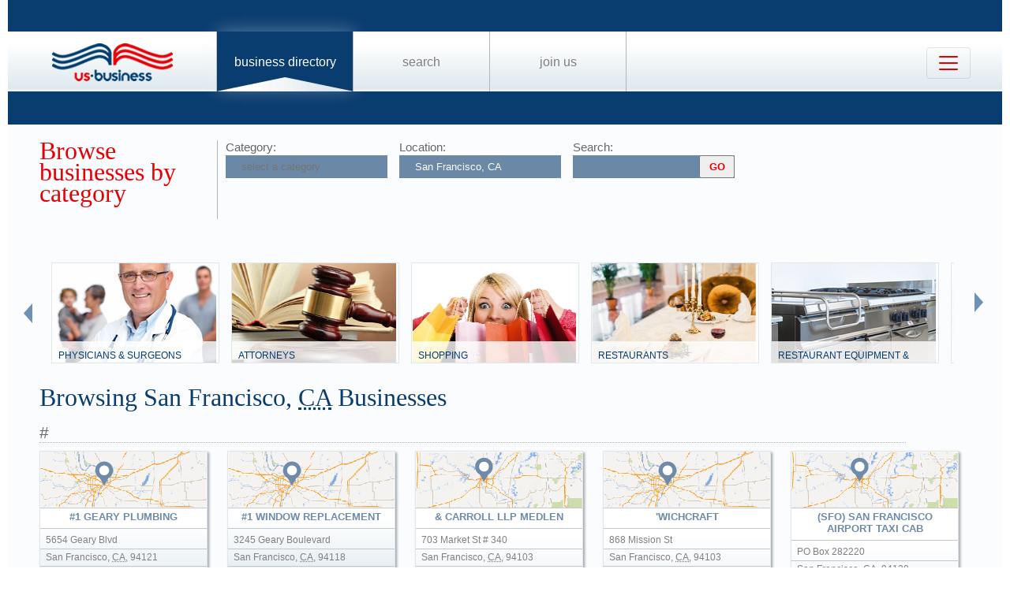

--- FILE ---
content_type: text/html; charset=UTF-8
request_url: https://us-business.info/directory/san_francisco-ca/
body_size: 26950
content:
<!DOCTYPE html>
<html lang="en-US">
<head>
	<meta charset="utf-8"/>
	<meta name="viewport" content="width=device-width, initial-scale=.88, maximum-scale=1"/>
	<meta name="description" content="Results 1 - 250 listings related to San Francisco, CA on US-business.info. See contacts, phone numbers, directions, hours and more for all business categories in San Francisco, CA."/>	<title>San Francisco, CA | US Business Directory</title>

	<link rel="apple-touch-icon" sizes="180x180" href="/apple-touch-icon.png"/>
	<link rel="icon" type="image/png" href="/favicon-32x32.png" sizes="32x32"/>
	<link rel="icon" type="image/png" href="/favicon-16x16.png" sizes="16x16"/>
	<link rel="manifest" href="/manifest.json"/>
	<link rel="mask-icon" href="/safari-pinned-tab.svg" color="#0a3d6f"/>
	<meta name="apple-mobile-web-app-title" content="US Business Directory"/>
	<meta name="application-name" content="US Business Directory"/>
	<meta name="theme-color" content="#ffffff"/>

	<link rel="profile" href="https://microformats.org/profile/hcard" />
		
		<!--[if IE]><script src="https://html5shiv.googlecode.com/svn/trunk/html5.js"></script><![endif]-->
	<!--[if lt IE 9]><script src="https://css3-mediaqueries-js.googlecode.com/svn/trunk/css3-mediaqueries.js"></script><![endif]-->
		
		<link rel="stylesheet" href="/css/main.min.css?v=28" />
	
		<script async src="https://pagead2.googlesyndication.com/pagead/js/adsbygoogle.js?client=ca-pub-9784921475562406" crossorigin="anonymous"></script></head>
<body>
	<header id="page_header" class="blue">
		<nav>
			<div id="dLogo"><a href="/"><img alt="Homepage" src="/img/logo.png"/></a></div>
			<ul>
				<li class="sel"><a href="/directory/">Business Directory</a></li>
				<li><a href="/search/">Search</a></li>
				<li><a href="/join/">Join Us</a></li>
			</ul>
			<button class="navbar-toggler" type="button" data-target="#nbMenu" aria-label="Toggle navigation">
				<span class="navbar-toggler-icon"></span>
			</button>
		</nav>
		<div id="nbMenu" class="collapse" style="display:none;">
			<ul>
				<li class="sel"><a href="/directory/">Business Directory</a></li>
				<li><a href="/search/">Search</a></li>
				<li><a href="/join/">Join Us</a></li>
				<li><a href="/about/">About Us</a></li>
				<li><a href="/privacy/">Privacy</a></li>
				<li><a href="/faq/">FAQ</a></li>
				<li><a href="/feedback/">Feedback</a></li>
			</ul>
		</div>
		<form id="fSearchHeader" class="none" action="/search/" method="get">
			<div>
				<input name="q" type="text" value="" />
				<input name="lid" type="hidden" value="0" />
				<input name="type" type="hidden" value="" />
				<input type="submit" title="search" value="" />
			</div>
			<br class="clear"/>
		</form>
	</header>

	<section id="page_content">
<article class="filter filter2">
    <header><span class="title">Browse businesses by category</span></header>
            <div class="input"><label for="category">Category:</label><input name="category" type="text" placeholder="select a category" data-redirect="on"/></div>
        <div class="input"><label for="location">Location:</label><input name="location" type="text" value="San Francisco, CA" data-lid="2770" required placeholder="enter a location"/></div>
    <div class="input">
        <form action="/search/?lid=2770" method="get">
            <label for="q">Search:</label>
            <input name="q" type="text" value=""/>
            <input type="submit" title="search" value="GO"/>
        </form>
    </div>
    <br class="clear" /><br class="clear" />

    <nav class="categories"><div class="left"><img alt="left" src="/img/left.png" loading="lazy" style="width: 11px; height: 25px;"/></div><div class="slider"><ul><li><div><img alt="" src="/img/categories/physicians & surgeons.jpg" loading="lazy" style="width: 208px; height: 126px;" /><a href="https://us-business.info/directory/san_francisco-ca/physicians_and_surgeons/">Physicians & Surgeons</a></div></li><li><div><img alt="" src="/img/categories/attorneys.jpg" loading="lazy" style="width: 208px; height: 126px;" /><a href="https://us-business.info/directory/san_francisco-ca/attorneys/">Attorneys</a></div></li><li><div><img alt="" src="/img/categories/shops.jpg" loading="lazy" style="width: 208px; height: 126px;" /><a href="https://us-business.info/directory/san_francisco-ca/shopping/">Shopping</a></div></li><li><div><img alt="" src="/img/categories/restaurants.jpg" loading="lazy" style="width: 208px; height: 126px;" /><a href="https://us-business.info/directory/san_francisco-ca/restaurants/">Restaurants</a></div></li><li><div><img alt="" src="/img/categories/restaurant equipment & supplies.jpg" loading="lazy" style="width: 208px; height: 126px;" /><a href="https://us-business.info/directory/san_francisco-ca/restaurant_equipment_and_supplies/">Restaurant Equipment & Supplies</a></div></li><li><div><img alt="" src="/img/categories/clinics.jpg" loading="lazy" style="width: 208px; height: 126px;" /><a href="https://us-business.info/directory/san_francisco-ca/clinics/">Clinics</a></div></li><li><div><img alt="" src="/img/categories/food & dining.jpg" loading="lazy" style="width: 208px; height: 126px;" /><a href="https://us-business.info/directory/san_francisco-ca/food_and_dining/">Food & Dining</a></div></li><li><div><img alt="" src="/img/categories/real estate.jpg" loading="lazy" style="width: 208px; height: 126px;" /><a href="https://us-business.info/directory/san_francisco-ca/real_estate/">Real Estate</a></div></li><li><div><img alt="" src="/img/categories/construction.jpg" loading="lazy" style="width: 208px; height: 126px;" /><a href="https://us-business.info/directory/san_francisco-ca/construction/">Construction</a></div></li><li><div><img alt="" src="/img/categories/nail salons.jpg" loading="lazy" style="width: 208px; height: 126px;" /><a href="https://us-business.info/directory/san_francisco-ca/nail_salons/">Nail Salons</a></div></li><li><div><img alt="" src="/img/categories/dentists.jpg" loading="lazy" style="width: 208px; height: 126px;" /><a href="https://us-business.info/directory/san_francisco-ca/dentists/">Dentists</a></div></li><li><div><img alt="" src="/img/categories/dental clinics.jpg" loading="lazy" style="width: 208px; height: 126px;" /><a href="https://us-business.info/directory/san_francisco-ca/dental_clinics/">Dental Clinics</a></div></li><li><div><img alt="" src="/img/categories/beauty salons.jpg" loading="lazy" style="width: 208px; height: 126px;" /><a href="https://us-business.info/directory/san_francisco-ca/beauty_salons/">Beauty Salons</a></div></li><li><div><img alt="" src="/img/categories/real estate agents.jpg" loading="lazy" style="width: 208px; height: 126px;" /><a href="https://us-business.info/directory/san_francisco-ca/real_estate_agents/">Real Estate Agents</a></div></li><li><div><img alt="" src="/img/categories/insurance.jpg" loading="lazy" style="width: 208px; height: 126px;" /><a href="https://us-business.info/directory/san_francisco-ca/insurance/">Insurance</a></div></li><li><div><img alt="" src="/img/categories/contractors & construction.jpg" loading="lazy" style="width: 208px; height: 126px;" /><a href="https://us-business.info/directory/san_francisco-ca/contractors_and_construction/">Contractors & Construction</a></div></li><li><div><img alt="" src="/img/categories/insurance agents.jpg" loading="lazy" style="width: 208px; height: 126px;" /><a href="https://us-business.info/directory/san_francisco-ca/insurance_agents/">Insurance Agents</a></div></li><li><div><img alt="" src="/img/categories/schools.jpg" loading="lazy" style="width: 208px; height: 126px;" /><a href="https://us-business.info/directory/san_francisco-ca/schools/">Schools</a></div></li><li><div><img alt="" src="/img/categories/cafe.jpg" loading="lazy" style="width: 208px; height: 126px;" /><a href="https://us-business.info/directory/san_francisco-ca/cafe/">Cafe</a></div></li><li><div><img alt="" src="/img/categories/automotive.jpg" loading="lazy" style="width: 208px; height: 126px;" /><a href="https://us-business.info/directory/san_francisco-ca/automotive/">Automotive</a></div></li><li><div><img alt="" src="/img/categories/massage services.jpg" loading="lazy" style="width: 208px; height: 126px;" /><a href="https://us-business.info/directory/san_francisco-ca/massage_services/">Massage Services</a></div></li><li><div><img alt="" src="/img/categories/churches.jpg" loading="lazy" style="width: 208px; height: 126px;" /><a href="https://us-business.info/directory/san_francisco-ca/churches/">Churches</a></div></li><li><div><img alt="" src="/img/categories/churches & places of worship.jpg" loading="lazy" style="width: 208px; height: 126px;" /><a href="https://us-business.info/directory/san_francisco-ca/churches_and_places_of_worship/">Churches & Places of Worship</a></div></li><li><div><img alt="" src="/img/categories/trucking.jpg" loading="lazy" style="width: 208px; height: 126px;" /><a href="https://us-business.info/directory/san_francisco-ca/trucking/">Trucking</a></div></li><li><div><img alt="" src="/img/categories/trucks.jpg" loading="lazy" style="width: 208px; height: 126px;" /><a href="https://us-business.info/directory/san_francisco-ca/trucks/">Trucks</a></div></li><li><div><img alt="" src="/img/categories/elementary schools.jpg" loading="lazy" style="width: 208px; height: 126px;" /><a href="https://us-business.info/directory/san_francisco-ca/elementary_schools/">Elementary Schools</a></div></li><li><div><img alt="" src="/img/categories/state institutions.jpg" loading="lazy" style="width: 208px; height: 126px;" /><a href="https://us-business.info/directory/san_francisco-ca/government/">Government</a></div></li></ul></div><div class="right"><img alt="right" src="/img/right.png" loading="lazy" style="width: 11px; height: 25px;"/></div></nav>
    </article>

<article>
    <header><h1>Browsing San Francisco, <abbr class="region" title="California">CA</abbr> Businesses</h1></header>
    <div>
        <a class="letter" name="#" href="#">#</a><div class="vcards"><div id="id2122852" class="vcard" data-cid="aToyMTIyODUyOw==" data-lat="37.780361175537" data-lng="-122.47998046875"><div class="map_3"></div><div class="fn org">#1 Geary Plumbing</div><div class="adr"><span class="street-address">5654 Geary Blvd</span><span class="locality">San Francisco</span>, <abbr class="region" title="California">CA</abbr>, <span class="postal-code">94121</span></div><div class="tel" data-t="(888) 669-9927">8886699927</div><div class="category"><span class="value">Plumber</span><span class="value">Plumbers</span><span class="value">Plumbing Contractors</span></div></div><div id="id2122853" class="vcard" data-cid="aToyMTIyODUzOw==" data-lat="37.781295776367" data-lng="-122.4538192749"><div class="map_3"></div><div class="fn org">#1 Window Replacement</div><div class="adr"><span class="street-address">3245 Geary Boulevard</span><span class="locality">San Francisco</span>, <abbr class="region" title="California">CA</abbr>, <span class="postal-code">94118</span></div><div class="tel" data-t="(415) 735-3556">4157353556</div><div class="category"><span class="value">Doors</span><span class="value">Storm Shutters For Windows</span></div></div><div id="id2122854" class="vcard" data-cid="aToyMTIyODU0Ow==" data-lat="37.787620544434" data-lng="-122.40350341797"><div class="map_1"></div><div class="fn org">& Carroll Llp Medlen</div><div class="adr"><span class="street-address">703 Market St # 340</span><span class="locality">San Francisco</span>, <abbr class="region" title="California">CA</abbr>, <span class="postal-code">94103</span></div><div class="tel" data-t="(415) 904-6500">4159046500</div><div class="category"><span class="value">Attorney</span><span class="value">Attorneys</span><span class="value">Free Legal Aid</span><span class="value">Law Firms</span><span class="value">Lawyers</span></div></div><div id="id2185925" class="vcard" data-cid="aToyMTg1OTI1Ow==" data-lat="37.783191680908" data-lng="-122.40590667725"><div class="map_3"></div><div class="fn org">'Wichcraft</div><div class="adr"><span class="street-address">868 Mission St</span><span class="locality">San Francisco</span>, <abbr class="region" title="California">CA</abbr>, <span class="postal-code">94103</span></div><div class="tel" data-t="(415) 593-3895">4155933895</div><div class="category"><span class="value">Bagels</span><span class="value">Bakeries</span><span class="value">Bakery</span><span class="value">Birthday Cakes</span><span class="value">Breakfast Brunch Lunch Restaurants</span><span class="value">Breakfast Brunch Restaurants</span><span class="value">Breakfast Buffet</span><span class="value">Breakfast Restaurants</span><span class="value">Cake Bakery</span><span class="value">Caterers</span><span class="value">Catering Services</span><span class="value">Cupcake Bakery</span><span class="value">Cupcakes</span><span class="value">Deli</span><span class="value">Delicatessens</span><span class="value">Donuts</span><span class="value">Pancake</span><span class="value">Sunday Brunch</span><span class="value">Wedding Cakes</span></div></div><div id="id2122855" class="vcard" data-cid="aToyMTIyODU1Ow==" data-lat="37.777118682861" data-lng="-122.4196395874"><div class="map_1"></div><div class="fn org">(SFO) San Francisco Airport Taxi Cab</div><div class="adr"><span class="street-address">PO Box 282220</span><span class="locality">San Francisco</span>, <abbr class="region" title="California">CA</abbr>, <span class="postal-code">94128</span></div><div class="tel" data-t="(877) 234-1230">8772341230</div><div class="category"><span class="value">Airport Shuttle</span><span class="value">Cab Service</span><span class="value">Concord Taxi</span><span class="value">Limo Service</span><span class="value">Limousine Service</span><span class="value">Party Bus</span><span class="value">Taxi Cab</span><span class="value">Taxi Service</span><span class="value">Taxis</span><span class="value">Transportation Services</span></div></div><div id="id2122856" class="vcard" data-cid="aToyMTIyODU2Ow==" data-lat="37.726367950439" data-lng="-122.39735412598"><div class="map_4"></div><div class="fn org">007 24 Hours Locksmith</div><div class="adr"><span class="street-address">1755 Egbert Ave</span><span class="locality">San Francisco</span>, <abbr class="region" title="California">CA</abbr>, <span class="postal-code">94124</span></div><div class="tel" data-t="(415) 226-3699">4152263699</div><div class="category"><span class="value">Locks Locksmiths</span></div></div><div id="id2122857" class="vcard" data-cid="aToyMTIyODU3Ow==" data-lat="37.715419769287" data-lng="-122.43884277344"><div class="map_5"></div><div class="fn org">007 Carpet Cleaning</div><div class="adr"><span class="street-address">1033 Geneva Ave</span><span class="locality">San Francisco</span>, <abbr class="region" title="California">CA</abbr>, <span class="postal-code">94112</span></div><div class="tel" data-t="(415) 508-5389">4155085389</div><div class="category"><span class="value">Carpet Cleaning Equipment</span><span class="value">Carpet Rug Cleaners</span></div></div><div id="id2122858" class="vcard" data-cid="aToyMTIyODU4Ow==" data-lat="37.742267608643" data-lng="-122.4933013916"><div class="map_1"></div><div class="fn org">007 Carpet Cleaning</div><div class="adr"><span class="street-address">2544 Taraval St</span><span class="locality">San Francisco</span>, <abbr class="region" title="California">CA</abbr>, <span class="postal-code">94116</span></div><div class="tel" data-t="(415) 504-3034">4155043034</div><div class="category"><span class="value">Carpet Cleaning Equipment</span><span class="value">Carpet Rug Cleaners</span></div></div><div id="id2122859" class="vcard" data-cid="aToyMTIyODU5Ow==" data-lat="37.761962890625" data-lng="-122.47219085693"><div class="map_4"></div><div class="fn org">007 Carpet Cleaning</div><div class="adr"><span class="street-address">956 Judah St</span><span class="locality">San Francisco</span>, <abbr class="region" title="California">CA</abbr>, <span class="postal-code">94122</span></div><div class="tel" data-t="(415) 504-3026">4155043026</div><div class="category"><span class="value">Carpet Cleaning Equipment</span><span class="value">Carpet Rug Cleaners</span></div></div><div id="id2122860" class="vcard" data-cid="aToyMTIyODYwOw==" data-lat="37.793933868408" data-lng="-122.42640686035"><div class="map_3"></div><div class="fn org">007 Emergency Plumbing</div><div class="adr"><span class="street-address">2247 Gough St</span><span class="locality">San Francisco</span>, <abbr class="region" title="California">CA</abbr>, <span class="postal-code">94109</span></div><div class="tel" data-t="(415) 992-3495">4159923495</div><div class="category"><span class="value">Plumber</span><span class="value">Plumbers Residential</span><span class="value">Plumbing Contractors</span></div></div><div id="id2122861" class="vcard" data-cid="aToyMTIyODYxOw==" data-lat="37.806869506836" data-lng="-122.41892242432"><div class="map_3"></div><div class="fn org">0TM Fight Shop San Francisco</div><div class="adr"><span class="street-address">2800 Leavenworth St</span><span class="locality">San Francisco</span>, <abbr class="region" title="California">CA</abbr>, <span class="postal-code">94133</span></div><div class="tel" data-t="(415) 447-4132">4154474132</div><div class="category"><span class="value">Body Shop</span></div></div><div id="id2122862" class="vcard" data-cid="aToyMTIyODYyOw==" data-lat="37.762279510498" data-lng="-122.41941833496"><div class="map_3"></div><div class="fn org">1 C & C Garment Inc</div><div class="adr"><span class="street-address">2169 Mission St</span><span class="locality">San Francisco</span>, <abbr class="region" title="California">CA</abbr>, <span class="postal-code">94110</span></div><div class="tel" data-t="(415) 864-2313">4158642313</div><div class="category"><span class="value">Sewing Contractors</span></div></div><div id="id2122863" class="vcard" data-cid="aToyMTIyODYzOw==" data-lat="37.79322052002" data-lng="-122.40045928955"><div class="map_6"></div><div class="fn org">1 DB com</div><div class="adr"><span class="street-address">345 California St</span><span class="locality">San Francisco</span>, <abbr class="region" title="California">CA</abbr>, <span class="postal-code">94104</span></div><div class="tel" data-t="(415) 293-6000">4152936000</div><div class="category"><span class="value">Internet Service Providers Isp</span></div></div><div id="id2122864" class="vcard" data-cid="aToyMTIyODY0Ow==" data-lat="37.751293182373" data-lng="-122.43420410156"><div class="map_4"></div><div class="fn org">1 DO Photos</div><div class="adr"><span class="street-address">4107 24th St</span><span class="locality">San Francisco</span>, <abbr class="region" title="California">CA</abbr>, <span class="postal-code">94114</span></div><div class="tel" data-t="(415) 401-8881">4154018881</div><div class="category"><span class="value">Photo Development</span></div></div><div id="id2122865" class="vcard" data-cid="aToyMTIyODY1Ow==" data-lat="37.789932250977" data-lng="-122.40289306641"><div class="map_5"></div><div class="fn org">1 Life Healthcare</div><div class="adr"><span class="street-address">130 Sutter St</span><span class="locality">San Francisco</span>, <abbr class="region" title="California">CA</abbr>, <span class="postal-code">94104</span></div><div class="tel" data-t="(415) 362-6397">4153626397</div><div class="category"><span class="value">Medical Clinics Orthopedic</span><span class="value">San Quentin Prison</span><span class="value">Urgent Care Centers Clinics</span><span class="value">Walk In Clinic</span><span class="value">Walk In Clinics</span><span class="value">Walk In Medical Clinic</span></div></div><div id="id2122866" class="vcard" data-cid="aToyMTIyODY2Ow==" data-lat="37.770404815674" data-lng="-122.42463684082"><div class="map_6"></div><div class="fn org">1 Life Healthcare</div><div class="adr"><span class="street-address">32 Guerrero St</span><span class="locality">San Francisco</span>, <abbr class="region" title="California">CA</abbr>, <span class="postal-code">94103</span></div><div class="tel" data-t="(415) 553-4588">4155534588</div><div class="category"><span class="value">Medical Clinics Orthopedic</span><span class="value">San Quentin Prison</span><span class="value">Urgent Care Centers Clinics</span><span class="value">Walk In Clinic</span><span class="value">Walk In Clinics</span><span class="value">Walk In Medical Clinic</span></div></div><div id="id2122867" class="vcard" data-cid="aToyMTIyODY3Ow==" data-lat="37.794498443604" data-lng="-122.39479064941"><div class="map_2"></div><div class="fn org">1 Market Cleaners</div><div class="adr"><span class="street-address">1 Market Plz</span><span class="locality">San Francisco</span>, <abbr class="region" title="California">CA</abbr>, <span class="postal-code">94105</span></div><div class="tel" data-t="(415) 495-0711">4154950711</div><div class="category"><span class="value">1 Hour Dry Cleaners</span><span class="value">Alterations</span><span class="value">Dry Cleaners Laundries</span><span class="value">Dry Cleaning</span><span class="value">Laundry Mat Open 24 Hours</span></div></div><div id="id2122868" class="vcard" data-cid="aToyMTIyODY4Ow==" data-lat="37.781009674072" data-lng="-122.42053222656"><div class="map_4"></div><div class="fn org">1 Stop Cd Dvd Duplication Rep</div><div class="adr"><span class="street-address">601 Van Ness Ave</span><span class="locality">San Francisco</span>, <abbr class="region" title="California">CA</abbr>, <span class="postal-code">94102</span></div><div class="tel" data-t="(415) 346-6259">4153466259</div><div class="category"><span class="value">Business Coaches Consultants</span></div></div><div id="id2122869" class="vcard" data-cid="aToyMTIyODY5Ow==" data-lat="37.779232025146" data-lng="-122.40649414062"><div class="map_4"></div><div class="fn org">1 Unique Automotive</div><div class="adr"><span class="street-address">240 6th St</span><span class="locality">San Francisco</span>, <abbr class="region" title="California">CA</abbr>, <span class="postal-code">94103</span></div><div class="tel" data-t="(415) 760-9854">4157609854</div><div class="category"><span class="value">Auto Body Shop</span><span class="value">Auto Repair & Service</span><span class="value">Auto Repair Service</span><span class="value">Auto Repair Shops</span><span class="value">Automotive Repair</span><span class="value">Eden Automotive</span><span class="value">Mechanic</span><span class="value">Oil Change</span></div></div><div id="id2122968" class="vcard" data-cid="aToyMTIyOTY4Ow==" data-lat="37.76342010498" data-lng="-122.45818328857"><div class="map_5"></div><div class="fn org">1-800-FLOWERS.COM</div><div class="adr"><span class="street-address">500 Parnassus Ave</span><span class="locality">San Francisco</span>, <abbr class="region" title="California">CA</abbr>, <span class="postal-code">94143</span></div><div class="tel" data-t="(415) 476-2898">4154762898</div><div class="category"><span class="value">El Sobrante Florist</span><span class="value">Florist Shop</span><span class="value">Florists</span><span class="value">Flower Shop</span><span class="value">Flower Shops</span><span class="value">Flowers</span><span class="value">French Gift Stores</span><span class="value">Gift Baskets</span><span class="value">Gift Shops</span><span class="value">Kensington Flower Gift Shop</span><span class="value">Souvenir Shops</span></div></div><div id="id2122970" class="vcard" data-cid="aToyMTIyOTcwOw==" data-lat="37.746223449707" data-lng="-122.40124511719"><div class="map_2"></div><div class="fn org">1-800-Radiator</div><div class="adr"><span class="street-address">250 Napoleon St</span><span class="locality">San Francisco</span>, <abbr class="region" title="California">CA</abbr>, <span class="postal-code">94124</span></div><div class="tel" data-t="(415) 228-0040">4152280040</div><div class="category"><span class="value">Gas Tank Repair</span><span class="value">Manufacturing Companies</span><span class="value">Radiator Repair</span></div></div><div id="id2122978" class="vcard" data-cid="aToyMTIyOTc4Ow==" data-lat="37.79118347168" data-lng="-122.39179992676"><div class="map_6"></div><div class="fn org">1-877-DUMP-PRO</div><div class="adr"><span class="street-address">201 Spear Street, Ste 1100</span><span class="locality">San Francisco</span>, <abbr class="region" title="California">CA</abbr>, <span class="postal-code">94105</span></div><div class="tel" data-t="(877) 386-7776">8773867776</div><div class="category"><span class="value">Demolition Contractors</span><span class="value">Dumpster Rental</span><span class="value">Garbage Dump</span><span class="value">Rubbish Garbage Removal Containers</span><span class="value">Trash Containers Dumpsters</span><span class="value">Trash Dump</span><span class="value">Trash Hauling</span><span class="value">Trash Removal</span><span class="value">Waste Disposal</span></div></div><div id="id2122870" class="vcard" data-cid="aToyMTIyODcwOw==" data-lat="37.774566650391" data-lng="-122.39821624756"><div class="map_4"></div><div class="fn org">10</div><div class="adr"><span class="street-address">444 Townsend St # 1</span><span class="locality">San Francisco</span>, <abbr class="region" title="California">CA</abbr>, <span class="postal-code">94107</span></div><div class="tel" data-t="(415) 357-1771">4153571771</div><div class="category"><span class="value">Computer Parts</span><span class="value">Computer Stores</span><span class="value">Electronics</span><span class="value">Internet Service Providers Isp</span></div></div><div id="id2122871" class="vcard" data-cid="aToyMTIyODcxOw==" data-lat="37.79349899292" data-lng="-122.39759063721"><div class="map_1"></div><div class="fn org">100 California Street Property</div><div class="adr"><span class="street-address">100 California St</span><span class="locality">San Francisco</span>, <abbr class="region" title="California">CA</abbr>, <span class="postal-code">94111</span></div><div class="tel" data-t="(415) 781-5100">4157815100</div><div class="category"><span class="value">Commercial Property Management Companies</span><span class="value">Dahlen Daniel Commercial Properties For Rent In Contra Costa County</span><span class="value">Rental Property Management Companies</span></div></div><div id="id2122872" class="vcard" data-cid="aToyMTIyODcyOw==" data-lat="37.789779663086" data-lng="-122.39756774902"><div class="map_2"></div><div class="fn org">100 First Plaza Property</div><div class="adr"><span class="street-address">100 1st St</span><span class="locality">San Francisco</span>, <abbr class="region" title="California">CA</abbr>, <span class="postal-code">94105</span></div><div class="tel" data-t="(415) 243-8803">4152438803</div><div class="category"><span class="value">Commercial Property Management Companies</span><span class="value">Real Esate</span><span class="value">Real Estate Companies</span><span class="value">Real Estate Management</span><span class="value">Rental Properties</span><span class="value">Rental Property Management Companies</span></div></div><div id="id2122873" class="vcard" data-cid="aToyMTIyODczOw==" data-lat="37.735858917236" data-lng="-122.3892288208"><div class="map_2"></div><div class="fn org">100 Percent College Prep Corp</div><div class="adr"><span class="street-address">1205 Mendell St</span><span class="locality">San Francisco</span>, <abbr class="region" title="California">CA</abbr>, <span class="postal-code">94124</span></div><div class="tel" data-t="(415) 550-9455">4155509455</div><div class="category"><span class="value">Colleges Universities</span><span class="value">Route To Walmart From Menlo College</span></div></div><div id="id2122874" class="vcard" data-cid="aToyMTIyODc0Ow==" data-lat="37.792388916016" data-lng="-122.39862060547"><div class="map_1"></div><div class="fn org">100 Pine Building Garage</div><div class="adr"><span class="street-address">100 Pine St</span><span class="locality">San Francisco</span>, <abbr class="region" title="California">CA</abbr>, <span class="postal-code">94111</span></div><div class="tel" data-t="(415) 391-2192">4153912192</div><div class="category"><span class="value">Auto Body Shop</span><span class="value">Auto Repair & Service</span><span class="value">Auto Repair Service</span><span class="value">Auto Repair Shops</span><span class="value">Automotive Repair</span><span class="value">Mechanic</span><span class="value">Oil Change</span></div></div><div id="id2122875" class="vcard" data-cid="aToyMTIyODc1Ow==" data-lat="37.781963348389" data-lng="-122.48606872559"><div class="map_4"></div><div class="fn org">100 Sweet Cafe</div><div class="adr"><span class="street-address">2512 Clement St</span><span class="locality">San Francisco</span>, <abbr class="region" title="California">CA</abbr>, <span class="postal-code">94121</span></div><div class="tel" data-t="(415) 221-1628">4152211628</div><div class="category"><span class="value">Asain Buffet Restaurants</span><span class="value">Chinese Buffet Restaurants</span><span class="value">Chinese Delivery</span><span class="value">Chinese Food Delivery</span><span class="value">Chinese Restaurant</span><span class="value">Chinese Restaurants Delivery</span><span class="value">Chinese Take Out</span><span class="value">Delivery Chinese</span><span class="value">Lunch</span><span class="value">Restaurant Coupons</span><span class="value">Restaurants Downtown</span><span class="value">Restaurants Hiring</span><span class="value">Restaurants That Deliver</span><span class="value">Restaurants With Party Rooms</span><span class="value">Restaurants With Private Room</span><span class="value">Steak Restaurants</span><span class="value">Sweet Sue</span><span class="value">Used Restaurant Equipment Supplies</span></div></div><div id="id2122876" class="vcard" data-cid="aToyMTIyODc2Ow==" data-lat="37.769920349121" data-lng="-122.42115783691"><div class="map_6"></div><div class="fn org">100 Watt Network</div><div class="adr"><span class="street-address">11 Duboce Ave</span><span class="locality">San Francisco</span>, <abbr class="region" title="California">CA</abbr>, <span class="postal-code">94103</span></div><div class="tel" data-t="(415) 701-0492">4157010492</div><div class="category"><span class="value">Electric Equipment Supplies</span><span class="value">Electrical Supplies</span><span class="value">Electrical Supply</span><span class="value">Lighting Fixtures</span><span class="value">Lighting Stores</span></div></div><div id="id2122877" class="vcard" data-cid="aToyMTIyODc3Ow==" data-lat="37.76097869873" data-lng="-122.40414428711"><div class="map_1"></div><div class="fn org">100 Watt Network</div><div class="adr"><span class="street-address">688 Vermont St</span><span class="locality">San Francisco</span>, <abbr class="region" title="California">CA</abbr>, <span class="postal-code">94107</span></div><div class="tel" data-t="(415) 371-1631">4153711631</div><div class="category"><span class="value">Lighting Fixtures</span><span class="value">Lighting Stores</span><span class="value">Manufacturing Companies</span></div></div><div id="id2122878" class="vcard" data-cid="aToyMTIyODc4Ow==" data-lat="37.784759521484" data-lng="-122.42111968994"><div class="map_1"></div><div class="fn org">1000 Van Ness Garage</div><div class="adr"><span class="street-address">1000 Van Ness Ave</span><span class="locality">San Francisco</span>, <abbr class="region" title="California">CA</abbr>, <span class="postal-code">94109</span></div><div class="tel" data-t="(415) 614-1218">4156141218</div><div class="category"><span class="value">Parking Lots Garages</span></div></div><div id="id2122879" class="vcard" data-cid="aToyMTIyODc5Ow==" data-lat="37.791828155518" data-lng="-122.41078948975"><div class="map_4"></div><div class="fn org">1001 California Corp</div><div class="adr"><span class="street-address">1001 California St</span><span class="locality">San Francisco</span>, <abbr class="region" title="California">CA</abbr>, <span class="postal-code">94108</span></div><div class="tel" data-t="(415) 928-5089">4159285089</div><div class="category"><span class="value">Condominium Associations</span><span class="value">Condominiums</span><span class="value">Townhomes</span></div></div><div id="id2122880" class="vcard" data-cid="aToyMTIyODgwOw==" data-lat="37.753681182861" data-lng="-122.43430328369"><div class="map_3"></div><div class="fn org">1001 Castro Street Market</div><div class="adr"><span class="street-address">1001 Castro St</span><span class="locality">San Francisco</span>, <abbr class="region" title="California">CA</abbr>, <span class="postal-code">94114</span></div><div class="tel" data-t="(415) 824-1862">4158241862</div><div class="category"><span class="value">Grocery Outlet Stores</span><span class="value">Grocery Store</span><span class="value">Grocery Stores</span><span class="value">Shopping</span><span class="value">Supermarkets</span></div></div><div id="id2122881" class="vcard" data-cid="aToyMTIyODgxOw==" data-lat="37.788009643555" data-lng="-122.39978790283"><div class="map_4"></div><div class="fn org">101 2nd Street Garage</div><div class="adr"><span class="street-address">101 2nd St # 325</span><span class="locality">San Francisco</span>, <abbr class="region" title="California">CA</abbr>, <span class="postal-code">94105</span></div><div class="tel" data-t="(415) 546-0572">4155460572</div><div class="category"><span class="value">Parking Lots Garages</span></div></div><div id="id2122882" class="vcard" data-cid="aToyMTIyODgyOw==" data-lat="37.779582977295" data-lng="-122.47170257568"><div class="map_5"></div><div class="fn org">101 Communications</div><div class="adr"><span class="street-address">454 Funston Ave</span><span class="locality">San Francisco</span>, <abbr class="region" title="California">CA</abbr>, <span class="postal-code">94118</span></div><div class="tel" data-t="(415) 387-7784">4153877784</div><div class="category"><span class="value">Business Coaches Consultants</span></div></div><div id="id2122883" class="vcard" data-cid="aToyMTIyODgzOw==" data-lat="37.729431152344" data-lng="-122.41458129883"><div class="map_1"></div><div class="fn org">101 Freeway Towing 24 Hour</div><div class="adr"><span class="street-address">1101 Silver Ave</span><span class="locality">San Francisco</span>, <abbr class="region" title="California">CA</abbr>, <span class="postal-code">94134</span></div><div class="tel" data-t="(415) 494-6995">4154946995</div><div class="category"><span class="value">Tow Truck</span><span class="value">Towing Service</span></div></div><div id="id2122884" class="vcard" data-cid="aToyMTIyODg0Ow==" data-lat="37.79349899292" data-lng="-122.39759063721"><div class="map_3"></div><div class="fn org">101 French Cleaners</div><div class="adr"><span class="street-address">101 California St # Ll2</span><span class="locality">San Francisco</span>, <abbr class="region" title="California">CA</abbr>, <span class="postal-code">94111</span></div><div class="tel" data-t="(415) 835-9873">4158359873</div><div class="category"><span class="value">1 Hour Dry Cleaners</span><span class="value">Alterations</span><span class="value">Dry Cleaners Laundries</span><span class="value">Dry Cleaning</span><span class="value">Laundry Mat Open 24 Hours</span></div></div><div id="id2122885" class="vcard" data-cid="aToyMTIyODg1Ow==" data-lat="37.80403137207" data-lng="-122.40332794189"><div class="map_6"></div><div class="fn org">101 Lombard Condominiums</div><div class="adr"><span class="street-address">101 Lombard St</span><span class="locality">San Francisco</span>, <abbr class="region" title="California">CA</abbr>, <span class="postal-code">94111</span></div><div class="tel" data-t="(415) 956-8101">4159568101</div><div class="category"><span class="value">Condominium Associations</span><span class="value">Condominiums</span><span class="value">Townhomes</span></div></div><div id="id2122886" class="vcard" data-cid="aToyMTIyODg2Ow==" data-lat="37.799835205078" data-lng="-122.40741729736"><div class="map_3"></div><div class="fn org">101 Music</div><div class="adr"><span class="street-address">1414 Grant Ave</span><span class="locality">San Francisco</span>, <abbr class="region" title="California">CA</abbr>, <span class="postal-code">94133</span></div><div class="tel" data-t="(415) 392-6369">4153926369</div><div class="category"><span class="value">Music Stores</span><span class="value">Record Stores</span><span class="value">Records Tapes Cds Used Vintage</span><span class="value">Sell Vinyl Records</span><span class="value">Used Cds</span></div></div><div id="id2122887" class="vcard" data-cid="aToyMTIyODg3Ow==" data-lat="37.802467346191" data-lng="-122.40827941895"><div class="map_1"></div><div class="fn org">101 Music</div><div class="adr"><span class="street-address">523 Greenwich St</span><span class="locality">San Francisco</span>, <abbr class="region" title="California">CA</abbr>, <span class="postal-code">94133</span></div><div class="tel" data-t="(415) 362-2536">4153622536</div><div class="category"><span class="value">Sheet Music Store</span></div></div><div id="id2122888" class="vcard" data-cid="aToyMTIyODg4Ow==" data-lat="37.782939910889" data-lng="-122.46459197998"><div class="map_6"></div><div class="fn org">101 Supermart</div><div class="adr"><span class="street-address">517 Clement St</span><span class="locality">San Francisco</span>, <abbr class="region" title="California">CA</abbr>, <span class="postal-code">94118</span></div><div class="tel" data-t="(415) 668-8018">4156688018</div><div class="category"><span class="value">Food</span><span class="value">Grocery Outlet Stores</span><span class="value">Grocery Store</span><span class="value">Grocery Stores</span><span class="value">Shopping</span><span class="value">Supermarkets</span></div></div><div id="id2122889" class="vcard" data-cid="aToyMTIyODg5Ow==" data-lat="37.771270751953" data-lng="-122.42171478271"><div class="map_6"></div><div class="fn org">101 Valencia Residential Association</div><div class="adr"><span class="street-address">1320 Stevenson St</span><span class="locality">San Francisco</span>, <abbr class="region" title="California">CA</abbr>, <span class="postal-code">94103</span></div><div class="tel" data-t="(415) 864-5574">4158645574</div><div class="category"><span class="value">Associations</span></div></div><div id="id2122891" class="vcard" data-cid="aToyMTIyODkxOw==" data-lat="37.78950881958" data-lng="-122.41405487061"><div class="map_5"></div><div class="fn org">1020 Bush Street Associates</div><div class="adr"><span class="street-address">1020 Bush St</span><span class="locality">San Francisco</span>, <abbr class="region" title="California">CA</abbr>, <span class="postal-code">94109</span></div><div class="tel" data-t="(415) 345-1322">4153451322</div><div class="category"><span class="value">Apartment Complexes</span><span class="value">Apartment Rentals</span><span class="value">Apartments By All Bills Paid</span><span class="value">Apartments For Rent</span><span class="value">Apartments Furnished</span><span class="value">Apartments With No Credit Check</span><span class="value">Ark Apartments</span><span class="value">Bad Credit Apartments</span><span class="value">Cheap Apartments</span><span class="value">Cheap Studio Apartments</span><span class="value">Duplex</span><span class="value">Duplexes</span><span class="value">Efficiency Apartments</span><span class="value">Furnished Apartments</span><span class="value">Low Income Based Apartments</span><span class="value">Section 8 Apartments</span><span class="value">Subsidized Apartments</span></div></div><div id="id2122892" class="vcard" data-cid="aToyMTIyODkyOw==" data-lat="37.777980804443" data-lng="-122.40940093994"><div class="map_2"></div><div class="fn org">1028 & 1101 Howard Street Apartments</div><div class="adr"><span class="street-address">1101 Howard St</span><span class="locality">San Francisco</span>, <abbr class="region" title="California">CA</abbr>, <span class="postal-code">94103</span></div><div class="tel" data-t="(415) 255-8316">4152558316</div><div class="category"><span class="value">Apartment Complexes</span><span class="value">Apartment Rentals</span><span class="value">Apartments By All Bills Paid</span><span class="value">Apartments For Rent</span><span class="value">Apartments Furnished</span><span class="value">Apartments With No Credit Check</span><span class="value">Ark Apartments</span><span class="value">Bad Credit Apartments</span><span class="value">Cheap Apartments</span><span class="value">Cheap Studio Apartments</span><span class="value">Duplex</span><span class="value">Duplexes For Rent</span><span class="value">Efficiency Apartments</span><span class="value">Furnished Apartments</span><span class="value">Homes For Rent</span><span class="value">Houses For Rent</span><span class="value">Low Income Based Apartments</span><span class="value">Mobile Homes For Rent</span><span class="value">Office Rental</span><span class="value">Real Esate</span><span class="value">Real Estate Companies</span><span class="value">Real Estate Rental Service</span><span class="value">Rental Properties</span><span class="value">Rental Property Management</span><span class="value">Rental Vacancy Listing Service</span><span class="value">Room For Rent</span><span class="value">Rooms For Rent</span><span class="value">Section 8 Apartments</span><span class="value">Subsidized Apartments</span><span class="value">Townhomes For Rent</span><span class="value">Vacation Rentals</span></div></div><div id="id2122893" class="vcard" data-cid="aToyMTIyODkzOw==" data-lat="37.786975860596" data-lng="-122.41876983643"><div class="map_3"></div><div class="fn org">1030 Post Street Apartments</div><div class="adr"><span class="street-address">1030 Post St</span><span class="locality">San Francisco</span>, <abbr class="region" title="California">CA</abbr>, <span class="postal-code">94109</span></div><div class="tel" data-t="(415) 567-3415">4155673415</div><div class="category"><span class="value">Apartment Complexes</span><span class="value">Apartment Rentals</span><span class="value">Apartments By All Bills Paid</span><span class="value">Apartments For Rent</span><span class="value">Apartments With No Credit Check</span><span class="value">Ark Apartments</span><span class="value">Bad Credit Apartments</span><span class="value">Cheap Apartments</span><span class="value">Cheap Studio Apartments</span><span class="value">Duplex</span><span class="value">Duplexes For Rent</span><span class="value">Efficiency Apartments</span><span class="value">Homes For Rent</span><span class="value">Houses For Rent</span><span class="value">Low Income Based Apartments</span><span class="value">Mobile Homes For Rent</span><span class="value">Office Rental</span><span class="value">Real Esate</span><span class="value">Real Estate Companies</span><span class="value">Real Estate Company</span><span class="value">Real Estate Rental Service</span><span class="value">Rental Properties</span><span class="value">Rental Property Management</span><span class="value">Section 8 Apartments</span><span class="value">Subsidized Apartments</span><span class="value">Townhomes For Rent</span><span class="value">Vacation Rentals</span></div></div><div id="id2122894" class="vcard" data-cid="aToyMTIyODk0Ow==" data-lat="37.785182952881" data-lng="-122.46566009521"><div class="map_1"></div><div class="fn org">1058 Hoagie</div><div class="adr"><span class="street-address">180 7th Ave</span><span class="locality">San Francisco</span>, <abbr class="region" title="California">CA</abbr>, <span class="postal-code">94118</span></div><div class="tel" data-t="(415) 552-8984">4155528984</div><div class="category"><span class="value">Deli</span><span class="value">Lunch</span><span class="value">Sandwich Shops</span></div></div><div id="id2122895" class="vcard" data-cid="aToyMTIyODk1Ow==" data-lat="37.778190612793" data-lng="-122.40965270996"><div class="map_1"></div><div class="fn org">1058 Hoagie</div><div class="adr"><span class="street-address">180 7th St</span><span class="locality">San Francisco</span>, <abbr class="region" title="California">CA</abbr>, <span class="postal-code">94103</span></div><div class="tel" data-t="(415) 552-8984">4155528984</div><div class="category"><span class="value">Deli</span><span class="value">Delicatessens</span><span class="value">Dining</span><span class="value">Food</span><span class="value">Lunch</span><span class="value">Places To Eat</span><span class="value">Restaurant Coupons</span><span class="value">Restuarants</span><span class="value">Sandwich Shops</span></div></div><div id="id2122896" class="vcard" data-cid="aToyMTIyODk2Ow==" data-lat="37.794048309326" data-lng="-122.40448760986"><div class="map_5"></div><div class="fn org">108 Heroes Kung Fu</div><div class="adr"><span class="street-address">687 Commercial St.</span><span class="locality">San Francisco</span>, <abbr class="region" title="California">CA</abbr>, <span class="postal-code">94111</span></div><div class="tel" data-t="(415) 523-5902">4155235902</div><div class="category"><span class="value">Jiu Jitsu</span><span class="value">Judo</span><span class="value">Karate Classes For Kids</span><span class="value">Kickboxing Classes</span><span class="value">Krav Maga</span><span class="value">Kravmaga</span><span class="value">Kung Fu</span><span class="value">Martial Arts Equipment Supplies</span><span class="value">Martial Arts Instruction</span><span class="value">Self Defense Classes</span><span class="value">Tae Kwon Do</span><span class="value">Tai Chi</span></div></div><div id="id2122897" class="vcard" data-cid="aToyMTIyODk3Ow==" data-lat="37.802768707275" data-lng="-122.42108917236"><div class="map_2"></div><div class="fn org">1080 Chestnut Inc</div><div class="adr"><span class="street-address">1080 Chestnut St</span><span class="locality">San Francisco</span>, <abbr class="region" title="California">CA</abbr>, <span class="postal-code">94109</span></div><div class="tel" data-t="(415) 673-1080">4156731080</div><div class="category"><span class="value">Condominium Associations</span><span class="value">Condominiums</span><span class="value">Townhomes</span></div></div><div id="id2122898" class="vcard" data-cid="aToyMTIyODk4Ow==" data-lat="37.791278839111" data-lng="-122.40235900879"><div class="map_6"></div><div class="fn org">10eqs</div><div class="adr"><span class="street-address">235 Montgomery St</span><span class="locality">San Francisco</span>, <abbr class="region" title="California">CA</abbr>, <span class="postal-code">94104</span></div><div class="tel" data-t="(415) 503-9465">4155039465</div><div class="category"><span class="value">Business Coaches Consultants</span></div></div><div id="id2122899" class="vcard" data-cid="aToyMTIyODk5Ow==" data-lat="37.762275695801" data-lng="-122.46663665771"><div class="map_3"></div><div class="fn org">10th Avenue Salon</div><div class="adr"><span class="street-address">438 Judah St</span><span class="locality">San Francisco</span>, <abbr class="region" title="California">CA</abbr>, <span class="postal-code">94122</span></div><div class="tel" data-t="(415) 682-8019">4156828019</div><div class="category"><span class="value">Avenue</span><span class="value">Beauty Salon</span><span class="value">Beauty Salons</span><span class="value">Black Hair Salons</span><span class="value">Body Waxing</span><span class="value">Eyebrow Waxing</span><span class="value">Eyelash Extensions Salons</span><span class="value">Hair Cut</span><span class="value">Hair Extensions</span><span class="value">Haircut</span><span class="value">Nails</span><span class="value">Pedicure</span></div></div><div id="id17610832" class="vcard mark" data-cid="czo4OiIxNzYxMDgzMiI7" data-lat="37.7871339" data-lng="-122.4466032" data-zoom="16" data-site="https://10toprealestate.com/"><div class="map_6"></div><div class="fn org">10toprealestate</div><div class="adr"><span class="street-address">3275 Ella Street</span><span class="locality">San Francisco</span>, <abbr class="region" title="California">CA</abbr>, <span class="postal-code">94107</span></div><div class="tel" data-t="518-524-6105">5185246105</div><div class="email">Public email (click to show)</div><div class="note none">Read the latest real estate news, get access to thousands of company reviews, and be in touch with the industry.</div><div class="year none">2019</div><div class="hours none"><b>Hours</b><br/>247</div><div class="payment none">all</div><div class="category"><span class="value">Real Estate</span></div><a href="/company/czo4OiIxNzYxMDgzMiI7/" class="url bold" target="_blank">Open Business in New Tab</a></div><div id="id2122900" class="vcard" data-cid="aToyMTIyOTAwOw==" data-lat="37.79275894165" data-lng="-122.410987854"><div class="map_3"></div><div class="fn org">1100 Sacramento Street Home Owners</div><div class="adr"><span class="street-address">1100 Sacramento St</span><span class="locality">San Francisco</span>, <abbr class="region" title="California">CA</abbr>, <span class="postal-code">94108</span></div><div class="tel" data-t="(415) 885-5861">4158855861</div><div class="category"><span class="value">Associations</span><span class="value">Home Owners Association</span><span class="value">Oak Manor Homes Association</span></div></div><div id="id2122901" class="vcard" data-cid="aToyMTIyOTAxOw==" data-lat="37.782161712646" data-lng="-122.41223907471"><div class="map_2"></div><div class="fn org">111 Jones St Apartments</div><div class="adr"><span class="street-address">111 Jones St</span><span class="locality">San Francisco</span>, <abbr class="region" title="California">CA</abbr>, <span class="postal-code">94102</span></div><div class="tel" data-t="(415) 474-2680">4154742680</div><div class="category"><span class="value">Apartment Complexes</span><span class="value">Apartment Rentals</span><span class="value">Apartments By All Bills Paid</span><span class="value">Apartments For Rent</span><span class="value">Apartments Furnished</span><span class="value">Apartments With No Credit Check</span><span class="value">Ark Apartments</span><span class="value">Bad Credit Apartments</span><span class="value">Cheap Apartments</span><span class="value">Cheap Studio Apartments</span><span class="value">Duplex</span><span class="value">Duplexes For Rent</span><span class="value">Efficiency Apartments</span><span class="value">Furnished Apartments</span><span class="value">Homes For Rent</span><span class="value">Houses For Rent</span><span class="value">Low Income Based Apartments</span><span class="value">Mobile Homes For Rent</span><span class="value">Office Rental</span><span class="value">Real Esate</span><span class="value">Real Estate Companies</span><span class="value">Real Estate Rental Service</span><span class="value">Rental Properties</span><span class="value">Rental Property Management</span><span class="value">Rental Vacancy Listing Service</span><span class="value">Rooms For Rent</span><span class="value">Section 8 Apartments</span><span class="value">Subsidized Apartments</span><span class="value">Townhomes For Rent</span><span class="value">Vacation Rentals</span></div></div><div id="id2122903" class="vcard" data-cid="aToyMTIyOTAzOw==" data-lat="37.787845611572" data-lng="-122.41943359375"><div class="map_2"></div><div class="fn org">1158-1168 Sutter Street</div><div class="adr"><span class="street-address">1158 Sutter St</span><span class="locality">San Francisco</span>, <abbr class="region" title="California">CA</abbr>, <span class="postal-code">94109</span></div><div class="tel" data-t="(415) 409-4880">4154094880</div><div class="category"><span class="value">Book Stores</span><span class="value">Bookstore</span><span class="value">Bookstores</span><span class="value">Christian Book Store</span><span class="value">Christian Book Stores</span><span class="value">Christian Bookstores</span><span class="value">Used Book Stores</span><span class="value">Used Books</span></div></div><div id="id2122904" class="vcard" data-cid="aToyMTIyOTA0Ow==" data-lat="37.778186798096" data-lng="-122.41223144531"><div class="map_5"></div><div class="fn org">1161 Mission</div><div class="adr"><span class="street-address">1161 Mission St</span><span class="locality">San Francisco</span>, <abbr class="region" title="California">CA</abbr>, <span class="postal-code">94103</span></div><div class="tel" data-t="(415) 684-9288">4156849288</div><div class="category"><span class="value">Dining</span><span class="value">Food</span><span class="value">Places To Eat</span><span class="value">Restaurant Coupons</span><span class="value">Restaurants</span><span class="value">Restuarants</span><span class="value">Resturants</span></div></div><div id="id2122905" class="vcard" data-cid="aToyMTIyOTA1Ow==" data-lat="37.775299072266" data-lng="-122.39393615723"><div class="map_5"></div><div class="fn org">1180 4th Street</div><div class="adr"><span class="street-address">225 Berry St</span><span class="locality">San Francisco</span>, <abbr class="region" title="California">CA</abbr>, <span class="postal-code">94158</span></div><div class="tel" data-t="(415) 882-4663">4158824663</div><div class="category"><span class="value">Apartment Complexes</span><span class="value">Apartment Rentals</span><span class="value">Apartments By All Bills Paid</span><span class="value">Apartments For Rent</span><span class="value">Apartments With No Credit Check</span><span class="value">Ark Apartments</span><span class="value">Bad Credit Apartments</span><span class="value">Cheap Apartments</span><span class="value">Cheap Studio Apartments</span><span class="value">Duplex</span><span class="value">Duplexes</span><span class="value">Efficiency Apartments</span><span class="value">Low Income Based Apartments</span><span class="value">Section 8 Apartments</span><span class="value">Subsidized Apartments</span></div></div><div id="id2122906" class="vcard" data-cid="aToyMTIyOTA2Ow==" data-lat="37.775249481201" data-lng="-122.40972900391"><div class="map_2"></div><div class="fn org">1188 Folsom</div><div class="adr"><span class="street-address">1188 Folsom St</span><span class="locality">San Francisco</span>, <abbr class="region" title="California">CA</abbr>, <span class="postal-code">94103</span></div><div class="tel" data-t="(415) 529-1369">4155291369</div><div class="category"><span class="value">Cheap Motels</span><span class="value">Hotels And Motels Stinson</span><span class="value">Hotels Motels</span><span class="value">Hourly Motels</span><span class="value">Motels And Hotels</span><span class="value">Motels Hotels</span><span class="value">Motels With Weekly Rates</span><span class="value">Weekly Motels</span></div></div><div id="id2122907" class="vcard" data-cid="aToyMTIyOTA3Ow==" data-lat="37.760559082031" data-lng="-122.40899658203"><div class="map_3"></div><div class="fn org">11th Hour Project</div><div class="adr"><span class="street-address">2700 19th St</span><span class="locality">San Francisco</span>, <abbr class="region" title="California">CA</abbr>, <span class="postal-code">94110</span></div><div class="tel" data-t="(415) 654-5248">4156545248</div><div class="category"><span class="value">7 11 Store</span><span class="value">Associations</span></div></div><div id="id2122908" class="vcard" data-cid="aToyMTIyOTA4Ow==" data-lat="37.783210754395" data-lng="-122.46981811523"><div class="map_3"></div><div class="fn org">11th Street Auto Repair</div><div class="adr"><span class="street-address">270 11th Ave</span><span class="locality">San Francisco</span>, <abbr class="region" title="California">CA</abbr>, <span class="postal-code">94118</span></div><div class="tel" data-t="(415) 255-8900">4152558900</div><div class="category"><span class="value">7 11 Store</span><span class="value">Auto Repair & Service</span><span class="value">Auto Repair Service</span><span class="value">Auto Repair Shops</span><span class="value">Automotive Repair</span><span class="value">Eden Automotive</span><span class="value">Mechanic</span><span class="value">Oil Change</span></div></div><div id="id2122909" class="vcard" data-cid="aToyMTIyOTA5Ow==" data-lat="37.772235870361" data-lng="-122.4144821167"><div class="map_2"></div><div class="fn org">11th Street Auto Repair</div><div class="adr"><span class="street-address">270 11th St</span><span class="locality">San Francisco</span>, <abbr class="region" title="California">CA</abbr>, <span class="postal-code">94103</span></div><div class="tel" data-t="(415) 255-8900">4152558900</div><div class="category"><span class="value">7 11 Store</span><span class="value">Auto Body Shop</span><span class="value">Auto Repair & Service</span><span class="value">Auto Repair Service</span><span class="value">Auto Repair Shops</span><span class="value">Automotive Repair</span><span class="value">Eden Automotive</span><span class="value">Mechanic</span><span class="value">Oil Change</span></div></div><div id="id2122910" class="vcard" data-cid="aToyMTIyOTEwOw==" data-lat="37.790210723877" data-lng="-122.40216064453"><div class="map_3"></div><div class="fn org">120 Montgomery Associates Nf LP</div><div class="adr"><span class="street-address">120 Montgomery St # 1230</span><span class="locality">San Francisco</span>, <abbr class="region" title="California">CA</abbr>, <span class="postal-code">94104</span></div><div class="tel" data-t="(415) 397-1182">4153971182</div><div class="category"><span class="value">Office Rental</span></div></div><div id="id2122911" class="vcard" data-cid="aToyMTIyOTExOw==" data-lat="37.775867462158" data-lng="-122.41939544678"><div class="map_4"></div><div class="fn org">123 Movers San Francisco</div><div class="adr"><span class="street-address">30 Van Ness Ave</span><span class="locality">San Francisco</span>, <abbr class="region" title="California">CA</abbr>, <span class="postal-code">94102</span></div><div class="tel" data-t="(415) 651-2526">4156512526</div><div class="category"><span class="value">Movers</span><span class="value">Moving Companies</span><span class="value">On The Move</span><span class="value">Piano Movers</span><span class="value">Pool Table Mover</span><span class="value">Storage Units</span></div></div><div id="id2122912" class="vcard" data-cid="aToyMTIyOTEyOw==" data-lat="37.74275970459" data-lng="-122.4821395874"><div class="map_6"></div><div class="fn org">123 Wash & Dry</div><div class="adr"><span class="street-address">1501 Taraval St</span><span class="locality">San Francisco</span>, <abbr class="region" title="California">CA</abbr>, <span class="postal-code">94116</span></div><div class="tel" data-t="(415) 566-3883">4155663883</div><div class="category"><span class="value">1 Hour Dry Cleaners</span><span class="value">24 Hour Laundromat</span><span class="value">24 Hour Laundromats</span><span class="value">Alterations</span><span class="value">Coin Laundries</span><span class="value">Coin Laundry</span><span class="value">Dry Cleaners Laundries</span><span class="value">Dry Cleaning</span><span class="value">Laundry Mat</span></div></div><div id="id2122913" class="vcard" data-cid="aToyMTIyOTEzOw==" data-lat="37.775802612305" data-lng="-122.41213989258"><div class="map_4"></div><div class="fn org">1234 Howard Hoa</div><div class="adr"><span class="street-address">1234 Howard St</span><span class="locality">San Francisco</span>, <abbr class="region" title="California">CA</abbr>, <span class="postal-code">94103</span></div><div class="tel" data-t="(415) 621-2781">4156212781</div><div class="category"><span class="value">Associations</span><span class="value">Property Management</span></div></div><div id="id2122914" class="vcard" data-cid="aToyMTIyOTE0Ow==" data-lat="37.763942718506" data-lng="-122.46881866455"><div class="map_5"></div><div class="fn org">123cheapdomains.Com</div><div class="adr"><span class="street-address">1032 Irving St # 603</span><span class="locality">San Francisco</span>, <abbr class="region" title="California">CA</abbr>, <span class="postal-code">94122</span></div><div class="tel" data-t="(415) 682-3859">4156823859</div><div class="category"><span class="value">Graphic Design Firms</span><span class="value">Graphic Designers</span></div></div><div id="id2122915" class="vcard" data-cid="aToyMTIyOTE1Ow==" data-lat="37.792064666748" data-lng="-122.40251159668"><div class="map_4"></div><div class="fn org">123RF (USA and Canada)</div><div class="adr"><span class="street-address">315 Montgomery St</span><span class="locality">San Francisco</span>, <abbr class="region" title="California">CA</abbr>, <span class="postal-code">94104</span></div><div class="tel" data-t="(866) 655-3733">8666553733</div><div class="category"><span class="value">Photographers</span><span class="value">Photography</span></div></div><div id="id2122916" class="vcard" data-cid="aToyMTIyOTE2Ow==" data-lat="37.75008392334" data-lng="-122.39528656006"><div class="map_4"></div><div class="fn org">1250 Missouri Street</div><div class="adr"><span class="street-address">1250 Missouri St</span><span class="locality">San Francisco</span>, <abbr class="region" title="California">CA</abbr>, <span class="postal-code">94107</span></div><div class="tel" data-t="(415) 550-1067">4155501067</div><div class="category"><span class="value">Duplex</span><span class="value">Duplexes</span><span class="value">Homes For Rent</span><span class="value">Houses For Rent</span><span class="value">Real Estate Agents</span><span class="value">Real Estate Companies</span><span class="value">Realtors</span></div></div><div id="id2122917" class="vcard" data-cid="aToyMTIyOTE3Ow==" data-lat="37.796504974365" data-lng="-122.41783905029"><div class="map_6"></div><div class="fn org">1260 Broadway Street</div><div class="adr"><span class="street-address">1260 Broadway</span><span class="locality">San Francisco</span>, <abbr class="region" title="California">CA</abbr>, <span class="postal-code">94109</span></div><div class="tel" data-t="(415) 346-7318">4153467318</div><div class="category"><span class="value">Bed And Breakfast</span><span class="value">Bed Breakfast</span><span class="value">Extended Stay Hotels</span><span class="value">Hotels And Motels Stinson</span><span class="value">Hotels Motels</span><span class="value">Hotels With Jacuzzi Suites</span><span class="value">Lodging</span><span class="value">Motels And Hotels</span><span class="value">Motels Hotels</span></div></div><div id="id2122918" class="vcard" data-cid="aToyMTIyOTE4Ow==" data-lat="37.776718139648" data-lng="-122.41412353516"><div class="map_5"></div><div class="fn org">1260 Mission</div><div class="adr"><span class="street-address">1260 Mission St</span><span class="locality">San Francisco</span>, <abbr class="region" title="California">CA</abbr>, <span class="postal-code">94103</span></div><div class="tel" data-t="(415) 829-8048">4158298048</div><div class="category"><span class="value">Conference Centers</span></div></div><div id="id2122919" class="vcard" data-cid="aToyMTIyOTE5Ow==" data-lat="37.764659881592" data-lng="-122.46635437012"><div class="map_6"></div><div class="fn org">1266 9th</div><div class="adr"><span class="street-address">1266 9th Ave</span><span class="locality">San Francisco</span>, <abbr class="region" title="California">CA</abbr>, <span class="postal-code">94122</span></div><div class="tel" data-t="(415) 665-5019">4156655019</div><div class="category"><span class="value">Construction Companies</span></div></div><div id="id2122920" class="vcard" data-cid="aToyMTIyOTIwOw==" data-lat="37.794883728027" data-lng="-122.40310668945"><div class="map_2"></div><div class="fn org">129 Fremont</div><div class="adr"><span class="street-address">601 Montgomery St</span><span class="locality">San Francisco</span>, <abbr class="region" title="California">CA</abbr>, <span class="postal-code">94111</span></div><div class="tel" data-t="(415) 781-6028">4157816028</div><div class="category"><span class="value">Duplex</span><span class="value">Duplexes</span><span class="value">Homes For Rent</span><span class="value">Houses For Rent</span><span class="value">Real Esate</span><span class="value">Real Estate Agents</span><span class="value">Real Estate Companies</span><span class="value">Real Estate Company</span><span class="value">Realtors</span></div></div><div id="id2122921" class="vcard" data-cid="aToyMTIyOTIxOw==" data-lat="37.754306793213" data-lng="-122.41060638428"><div class="map_3"></div><div class="fn org">12mi Interative Digital Agency</div><div class="adr"><span class="street-address">2923 23rd St</span><span class="locality">San Francisco</span>, <abbr class="region" title="California">CA</abbr>, <span class="postal-code">94110</span></div><div class="tel" data-t="(415) 800-8401">4158008401</div><div class="category"><span class="value">Advertising Agencies</span></div></div><div id="id2122922" class="vcard" data-cid="aToyMTIyOTIyOw==" data-lat="37.763912200928" data-lng="-122.39373779297"><div class="map_5"></div><div class="fn org">13 Squared Studio</div><div class="adr"><span class="street-address">208 Pennsylvania Ave</span><span class="locality">San Francisco</span>, <abbr class="region" title="California">CA</abbr>, <span class="postal-code">94107</span></div><div class="tel" data-t="(415) 255-8664">4152558664</div><div class="category"><span class="value">Graphic Design Firms</span><span class="value">Graphic Design Studios</span><span class="value">Graphic Designers</span></div></div><div id="id2122924" class="vcard" data-cid="aToyMTIyOTI0Ow==" data-lat="37.775688171387" data-lng="-122.42105102539"><div class="map_4"></div><div class="fn org">131 Franklin Street</div><div class="adr"><span class="street-address">131 Franklin St</span><span class="locality">San Francisco</span>, <abbr class="region" title="California">CA</abbr>, <span class="postal-code">94102</span></div><div class="tel" data-t="(415) 921-5263">4159215263</div><div class="category"><span class="value">Bonding Insurance</span><span class="value">Insurance Agents</span><span class="value">Insurance Agents(Local)</span></div></div><div id="id2122925" class="vcard" data-cid="aToyMTIyOTI1Ow==" data-lat="37.752906799316" data-lng="-122.40529632568"><div class="map_3"></div><div class="fn org">1312 Utah Hotel</div><div class="adr"><span class="street-address">1312 Utah St</span><span class="locality">San Francisco</span>, <abbr class="region" title="California">CA</abbr>, <span class="postal-code">94110</span></div><div class="tel" data-t="(415) 817-1613">4158171613</div><div class="category"><span class="value">Cheap Motels</span><span class="value">Extended Stay Hotels</span><span class="value">Hotels And Motels Stinson</span><span class="value">Hotels Motels</span><span class="value">Hotels With Jacuzzi Suites</span><span class="value">Hourly Motels</span><span class="value">Motels And Hotels</span><span class="value">Motels Hotels</span><span class="value">Motels With Weekly Rates</span><span class="value">Weekly Motels</span></div></div><div id="id2122926" class="vcard" data-cid="aToyMTIyOTI2Ow=="><div class="map_6"></div><div class="fn org">1318 Lee Ave</div><div class="adr"><span class="street-address">PO Box 590608</span><span class="locality">San Francisco</span>, <abbr class="region" title="California">CA</abbr>, <span class="postal-code">94159</span></div><div class="tel" data-t="(415) 731-3405">4157313405</div><div class="category"><span class="value">Avenue</span></div></div><div id="id2122927" class="vcard" data-cid="aToyMTIyOTI3Ow==" data-lat="37.801460266113" data-lng="-122.42351531982"><div class="map_4"></div><div class="fn org">1320-1380 Lombard Street</div><div class="adr"><span class="street-address">1340 Lombard St # 3</span><span class="locality">San Francisco</span>, <abbr class="region" title="California">CA</abbr>, <span class="postal-code">94109</span></div><div class="tel" data-t="(415) 474-5169">4154745169</div><div class="category"><span class="value">Apartment Complexes</span><span class="value">Apartment Rentals</span><span class="value">Apartments By All Bills Paid</span><span class="value">Apartments For Rent</span><span class="value">Apartments Furnished</span><span class="value">Apartments With No Credit Check</span><span class="value">Ark Apartments</span><span class="value">Bad Credit Apartments</span><span class="value">Cheap Apartments</span><span class="value">Cheap Studio Apartments</span><span class="value">Duplex</span><span class="value">Duplexes For Rent</span><span class="value">Efficiency Apartments</span><span class="value">Furnished Apartments</span><span class="value">Homes For Rent</span><span class="value">Houses For Rent</span><span class="value">Low Income Based Apartments</span><span class="value">Mobile Homes For Rent</span><span class="value">Office Rental</span><span class="value">Real Esate</span><span class="value">Real Estate Companies</span><span class="value">Real Estate Company</span><span class="value">Real Estate Rental Service</span><span class="value">Rental Properties</span><span class="value">Rental Property Management</span><span class="value">Section 8 Apartments</span><span class="value">Subsidized Apartments</span><span class="value">Townhomes For Rent</span><span class="value">Vacation Rentals</span></div></div><div id="id2122928" class="vcard" data-cid="aToyMTIyOTI4Ow==" data-lat="37.782459259033" data-lng="-122.43591308594"><div class="map_6"></div><div class="fn org">1329 Pierce Homeowners Assn.</div><div class="adr"><span class="street-address">1329 Pierce St</span><span class="locality">San Francisco</span>, <abbr class="region" title="California">CA</abbr>, <span class="postal-code">94115</span></div><div class="tel" data-t="(415) 921-8001">4159218001</div><div class="category"><span class="value">Associations</span><span class="value">Homeowners Associations</span><span class="value">Whitegate Homeowners Association</span></div></div><div id="id2122929" class="vcard" data-cid="aToyMTIyOTI5Ow==" data-lat="37.788173675537" data-lng="-122.40528869629"><div class="map_4"></div><div class="fn org">140 Geary Leasing</div><div class="adr"><span class="street-address">111 Maiden Ln</span><span class="locality">San Francisco</span>, <abbr class="region" title="California">CA</abbr>, <span class="postal-code">94108</span></div><div class="tel" data-t="(415) 433-3332">4154333332</div><div class="category"><span class="value">Equipment Rental</span><span class="value">Rental Equipment</span></div></div><div id="id2122930" class="vcard" data-cid="aToyMTIyOTMwOw==" data-lat="37.782112121582" data-lng="-122.39239501953"><div class="map_1"></div><div class="fn org">140 Proof Inc</div><div class="adr"><span class="street-address">577 2nd St</span><span class="locality">San Francisco</span>, <abbr class="region" title="California">CA</abbr>, <span class="postal-code">94107</span></div><div class="tel" data-t="(415) 913-7161">4159137161</div><div class="category"><span class="value">Liquor Distributors</span></div></div><div id="id2122931" class="vcard" data-cid="aToyMTIyOTMxOw==" data-lat="37.785934448242" data-lng="-122.46895599365"><div class="map_2"></div><div class="fn org">1400 Mission Swinerton Builders Job Site Office</div><div class="adr"><span class="street-address">128 10th Ave</span><span class="locality">San Francisco</span>, <abbr class="region" title="California">CA</abbr>, <span class="postal-code">94118</span></div><div class="tel" data-t="(415) 553-8184">4155538184</div><div class="category"><span class="value">Construction Companies</span></div></div><div id="id2122932" class="vcard" data-cid="aToyMTIyOTMyOw==" data-lat="37.754131317139" data-lng="-122.47863006592"><div class="map_3"></div><div class="fn org">1400 Noriega</div><div class="adr"><span class="street-address">1400 Noriega St</span><span class="locality">San Francisco</span>, <abbr class="region" title="California">CA</abbr>, <span class="postal-code">94122</span></div><div class="tel" data-t="(415) 661-8577">4156618577</div><div class="category"><span class="value">Medical Centers</span></div></div><div id="id2122933" class="vcard" data-cid="aToyMTIyOTMzOw==" data-lat="37.781543731689" data-lng="-122.4489364624"><div class="map_1"></div><div class="fn org">146 Wood Street</div><div class="adr"><span class="street-address">146 Wood St</span><span class="locality">San Francisco</span>, <abbr class="region" title="California">CA</abbr>, <span class="postal-code">94118</span></div><div class="tel" data-t="(415) 292-4943">4152924943</div><div class="category"><span class="value">Reclaimed Wood</span></div></div><div id="id2122934" class="vcard" data-cid="aToyMTIyOTM0Ow==" data-lat="37.787220001221" data-lng="-122.42440795898"><div class="map_4"></div><div class="fn org">1460 Sutter</div><div class="adr"><span class="street-address">1460 Sutter St</span><span class="locality">San Francisco</span>, <abbr class="region" title="California">CA</abbr>, <span class="postal-code">94109</span></div><div class="tel" data-t="(415) 440-1751">4154401751</div><div class="category"><span class="value">Apartment Complexes</span><span class="value">Apartment Rentals</span><span class="value">Apartments By All Bills Paid</span><span class="value">Apartments For Rent</span><span class="value">Apartments Furnished</span><span class="value">Apartments With No Credit Check</span><span class="value">Bad Credit Apartments</span><span class="value">Cheap Apartments</span><span class="value">Efficiency Apartments</span><span class="value">Furnished Apartments</span><span class="value">Low Income Based Apartments</span></div></div><div id="id2122935" class="vcard" data-cid="aToyMTIyOTM1Ow==" data-lat="37.79955291748" data-lng="-122.4236907959"><div class="map_6"></div><div class="fn org">1472 Filbert St Apartments</div><div class="adr"><span class="street-address">1472 Filbert St</span><span class="locality">San Francisco</span>, <abbr class="region" title="California">CA</abbr>, <span class="postal-code">94109</span></div><div class="tel" data-t="(415) 673-1696">4156731696</div><div class="category"><span class="value">Apartment Complexes</span><span class="value">Apartment Rentals</span><span class="value">Apartments By All Bills Paid</span><span class="value">Apartments For Rent</span><span class="value">Apartments Furnished</span><span class="value">Apartments With No Credit Check</span><span class="value">Ark Apartments</span><span class="value">Bad Credit Apartments</span><span class="value">Cheap Apartments</span><span class="value">Cheap Studio Apartments</span><span class="value">Duplex</span><span class="value">Duplexes</span><span class="value">Efficiency Apartments</span><span class="value">Furnished Apartments</span><span class="value">Low Income Based Apartments</span><span class="value">Section 8 Apartments</span><span class="value">Subsidized Apartments</span></div></div><div id="id2122937" class="vcard" data-cid="aToyMTIyOTM3Ow==" data-lat="37.796089172363" data-lng="-122.4133605957"><div class="map_3"></div><div class="fn org">1500 Taylor St Owner Assoc</div><div class="adr"><span class="street-address">1500 Taylor St</span><span class="locality">San Francisco</span>, <abbr class="region" title="California">CA</abbr>, <span class="postal-code">94133</span></div><div class="tel" data-t="(415) 771-8688">4157718688</div><div class="category"><span class="value">Altering Remodeling Contractors</span><span class="value">Building Contractors</span><span class="value">Cambridge Builders</span><span class="value">Construction Companies</span><span class="value">Down Under Construction</span><span class="value">General Contractors</span><span class="value">Home Builders</span><span class="value">Robert Flagg Building Contractor Flaggg</span></div></div><div id="id2122938" class="vcard" data-cid="aToyMTIyOTM4Ow==" data-lat="37.789611816406" data-lng="-122.42070007324"><div class="map_4"></div><div class="fn org">1512 Barber Shop</div><div class="adr"><span class="street-address">1512 Pine St</span><span class="locality">San Francisco</span>, <abbr class="region" title="California">CA</abbr>, <span class="postal-code">94109</span></div><div class="tel" data-t="(415) 928-1512">4159281512</div><div class="category"><span class="value">Barber Shop</span><span class="value">Barber Shops</span><span class="value">Barbers</span><span class="value">Black Barber Shops</span><span class="value">Body Shop</span><span class="value">Hair Cut</span><span class="value">Hair Salon</span><span class="value">Hair Salons</span><span class="value">Haircut</span><span class="value">Kids Haircuts</span></div></div><div id="id2122939" class="vcard" data-cid="aToyMTIyOTM5Ow==" data-lat="37.801025390625" data-lng="-122.42686462402"><div class="map_5"></div><div class="fn org">1540 Lombard St Hoa</div><div class="adr"><span class="street-address">1540 Lombard St</span><span class="locality">San Francisco</span>, <abbr class="region" title="California">CA</abbr>, <span class="postal-code">94123</span></div><div class="tel" data-t="(415) 292-0168">4152920168</div><div class="category"><span class="value">Community Organizations</span></div></div><div id="id2122941" class="vcard" data-cid="aToyMTIyOTQxOw==" data-lat="37.742733001709" data-lng="-122.48267364502"><div class="map_1"></div><div class="fn org">1551 Travel Street Owner Association</div><div class="adr"><span class="street-address">1551 Taraval St</span><span class="locality">San Francisco</span>, <abbr class="region" title="California">CA</abbr>, <span class="postal-code">94116</span></div><div class="tel" data-t="(415) 681-3768">4156813768</div><div class="category"><span class="value">Travel Agencies</span><span class="value">Travel Agents</span></div></div><div id="id2122942" class="vcard" data-cid="aToyMTIyOTQyOw==" data-lat="37.797580718994" data-lng="-122.43559265137"><div class="map_5"></div><div class="fn org">15Five: Employee Engagement SaaS Team</div><div class="adr"><span class="street-address">3053 Fillmore St #279</span><span class="locality">San Francisco</span>, <abbr class="region" title="California">CA</abbr>, <span class="postal-code">94123</span></div><div class="tel" data-t="(415) 967-3483">4159673483</div><div class="category"><span class="value">Business Coaches Consultants</span></div></div><div id="id2122943" class="vcard" data-cid="aToyMTIyOTQzOw==" data-lat="37.792308807373" data-lng="-122.39932250977"><div class="map_3"></div><div class="fn org">160 Pine Street</div><div class="adr"><span class="street-address">160 Pine St</span><span class="locality">San Francisco</span>, <abbr class="region" title="California">CA</abbr>, <span class="postal-code">94111</span></div><div class="tel" data-t="(415) 398-4621">4153984621</div><div class="category"><span class="value">Duplex</span><span class="value">Duplexes For Rent</span><span class="value">Homes For Rent</span><span class="value">Houses For Rent</span><span class="value">Mobile Homes For Rent</span><span class="value">Office Rental</span><span class="value">Real Esate</span><span class="value">Real Estate Companies</span><span class="value">Real Estate Company</span><span class="value">Real Estate Rental Service</span><span class="value">Rental Properties</span><span class="value">Rental Property Management</span><span class="value">Townhomes For Rent</span><span class="value">Vacation Rentals</span></div></div><div id="id2122944" class="vcard" data-cid="aToyMTIyOTQ0Ow==" data-lat="37.791820526123" data-lng="-122.39317321777"><div class="map_2"></div><div class="fn org">160 Spear St</div><div class="adr"><span class="street-address">160 Spear St # 100</span><span class="locality">San Francisco</span>, <abbr class="region" title="California">CA</abbr>, <span class="postal-code">94105</span></div><div class="tel" data-t="(415) 543-1330">4155431330</div><div class="category"><span class="value">Financial Planning Consultants</span><span class="value">Real Esate</span><span class="value">Realtors</span></div></div><div id="id2122946" class="vcard" data-cid="aToyMTIyOTQ2Ow==" data-lat="37.788593292236" data-lng="-122.42533111572"><div class="map_3"></div><div class="fn org">1635 Gough Street Assoc</div><div class="adr"><span class="street-address">1635 Gough St</span><span class="locality">San Francisco</span>, <abbr class="region" title="California">CA</abbr>, <span class="postal-code">94109</span></div><div class="tel" data-t="(415) 563-9938">4155639938</div><div class="category"><span class="value">Commercial Property Management Companies</span><span class="value">Real Esate</span><span class="value">Real Estate Companies</span><span class="value">Real Estate Company</span><span class="value">Real Estate Management</span><span class="value">Rental Properties</span><span class="value">Rental Property Management Companies</span></div></div><div id="id2122947" class="vcard" data-cid="aToyMTIyOTQ3Ow==" data-lat="37.786506652832" data-lng="-122.39861297607"><div class="map_2"></div><div class="fn org">1635 Gough Street Associates</div><div class="adr"><span class="street-address">612 Howard St # 390</span><span class="locality">San Francisco</span>, <abbr class="region" title="California">CA</abbr>, <span class="postal-code">94105</span></div><div class="tel" data-t="(415) 563-9938">4155639938</div><div class="category"><span class="value">Commercial Property Management Companies</span><span class="value">Real Esate</span><span class="value">Real Estate Companies</span><span class="value">Real Estate Management</span><span class="value">Rental Properties</span><span class="value">Rental Property Management Companies</span></div></div><div id="id2122948" class="vcard" data-cid="aToyMTIyOTQ4Ow==" data-lat="37.794036865234" data-lng="-122.42221069336"><div class="map_1"></div><div class="fn org">1650 Jackson Hoa Inc</div><div class="adr"><span class="street-address">1650 Jackson St</span><span class="locality">San Francisco</span>, <abbr class="region" title="California">CA</abbr>, <span class="postal-code">94109</span></div><div class="tel" data-t="(415) 563-5851">4155635851</div><div class="category"><span class="value">Condominium Associations</span><span class="value">Condominiums</span><span class="value">Townhomes</span></div></div><div id="id2122949" class="vcard" data-cid="aToyMTIyOTQ5Ow==" data-lat="37.773490905762" data-lng="-122.42148590088"><div class="map_4"></div><div class="fn org">1658 Market</div><div class="adr"><span class="street-address">1658 Market St</span><span class="locality">San Francisco</span>, <abbr class="region" title="California">CA</abbr>, <span class="postal-code">94102</span></div><div class="tel" data-t="(415) 552-2540">4155522540</div><div class="category"><span class="value">Dining</span><span class="value">Food</span><span class="value">Places To Eat</span><span class="value">Restaurant Coupons</span><span class="value">Restaurants Downtown</span><span class="value">Restaurants Hiring</span><span class="value">Restaurants That Deliver</span><span class="value">Restaurants With Private Room</span><span class="value">Restuarants</span><span class="value">Resturants</span></div></div><div id="id2122950" class="vcard" data-cid="aToyMTIyOTUwOw==" data-lat="37.764282226562" data-lng="-122.42050170898"><div class="map_5"></div><div class="fn org">16th And Hoff Garage</div><div class="adr"><span class="street-address">44 Hoff St</span><span class="locality">San Francisco</span>, <abbr class="region" title="California">CA</abbr>, <span class="postal-code">94110</span></div><div class="tel" data-t="(415) 861-4048">4158614048</div><div class="category"><span class="value">Auto Body Shop</span><span class="value">Auto Repair & Service</span><span class="value">Auto Repair Service</span><span class="value">Auto Repair Shops</span><span class="value">Automotive Repair</span><span class="value">Mechanic</span><span class="value">Oil Change</span></div></div><div id="id2122951" class="vcard" data-cid="aToyMTIyOTUxOw==" data-lat="37.764339447021" data-lng="-122.43117523193"><div class="map_1"></div><div class="fn org">16th Sweet</div><div class="adr"><span class="street-address">3506 16th St</span><span class="locality">San Francisco</span>, <abbr class="region" title="California">CA</abbr>, <span class="postal-code">94114</span></div><div class="tel" data-t="(415) 553-6888">4155536888</div><div class="category"><span class="value">Liquor Store</span><span class="value">Liquor Stores</span></div></div><div id="id2122952" class="vcard" data-cid="aToyMTIyOTUyOw==" data-lat="37.796840667725" data-lng="-122.40509796143"><div class="map_2"></div><div class="fn org">170 Columbus Garage</div><div class="adr"><span class="street-address">170 Columbus Ave</span><span class="locality">San Francisco</span>, <abbr class="region" title="California">CA</abbr>, <span class="postal-code">94133</span></div><div class="tel" data-t="(415) 553-8954">4155538954</div><div class="category"><span class="value">Auto Body Shop</span><span class="value">Auto Repair & Service</span><span class="value">Auto Repair Service</span><span class="value">Auto Repair Shops</span><span class="value">Automotive Repair</span><span class="value">Mechanic</span><span class="value">Oil Change</span></div></div><div id="id2122953" class="vcard" data-cid="aToyMTIyOTUzOw==" data-lat="37.779289245605" data-lng="-122.39221954346"><div class="map_2"></div><div class="fn org">170 Off Third Owners Association</div><div class="adr"><span class="street-address">177 Townsend St</span><span class="locality">San Francisco</span>, <abbr class="region" title="California">CA</abbr>, <span class="postal-code">94107</span></div><div class="tel" data-t="(415) 538-8660">4155388660</div><div class="category"><span class="value">Associations</span><span class="value">Home Owners Association</span></div></div><div id="id2122954" class="vcard" data-cid="aToyMTIyOTU0Ow==" data-lat="37.790351867676" data-lng="-122.42240905762"><div class="map_4"></div><div class="fn org">1700 California</div><div class="adr"><span class="street-address">1700 California St</span><span class="locality">San Francisco</span>, <abbr class="region" title="California">CA</abbr>, <span class="postal-code">94109</span></div><div class="tel" data-t="(415) 771-1990">4157711990</div><div class="category"><span class="value">Duplex</span><span class="value">Duplexes</span><span class="value">Homes For Rent</span><span class="value">Houses For Rent</span><span class="value">Real Esate</span><span class="value">Real Estate Agents</span><span class="value">Real Estate Companies</span><span class="value">Real Estate Company</span><span class="value">Realtors</span></div></div><div id="id2122955" class="vcard" data-cid="aToyMTIyOTU1Ow==" data-lat="37.779861450195" data-lng="-122.43705749512"><div class="map_2"></div><div class="fn org">1701 Turk Street Investors</div><div class="adr"><span class="street-address">1701 Turk St</span><span class="locality">San Francisco</span>, <abbr class="region" title="California">CA</abbr>, <span class="postal-code">94115</span></div><div class="tel" data-t="(415) 931-1335">4159311335</div><div class="category"><span class="value">Apartment Complexes</span><span class="value">Apartment Rentals</span><span class="value">Apartments By All Bills Paid</span><span class="value">Apartments For Rent</span><span class="value">Apartments Furnished</span><span class="value">Apartments With No Credit Check</span><span class="value">Ark Apartments</span><span class="value">Cheap Apartments</span><span class="value">Cheap Studio Apartments</span><span class="value">Duplex</span><span class="value">Duplexes For Rent</span><span class="value">Efficiency Apartments</span><span class="value">Furnished Apartments</span><span class="value">Homes For Rent</span><span class="value">Houses For Rent</span><span class="value">Low Income Based Apartments</span><span class="value">Mobile Homes For Rent</span><span class="value">Office Rental</span><span class="value">Real Esate</span><span class="value">Real Estate Companies</span><span class="value">Real Estate Company</span><span class="value">Real Estate Rental Service</span><span class="value">Rental Properties</span><span class="value">Rental Property Management</span><span class="value">Rental Vacancy Listing Service</span><span class="value">Room For Rent</span><span class="value">Rooms For Rent</span><span class="value">Section 8 Apartments</span><span class="value">Subsidized Apartments</span><span class="value">Townhomes For Rent</span><span class="value">Vacation Rentals</span></div></div><div id="id2122956" class="vcard" data-cid="aToyMTIyOTU2Ow==" data-lat="37.793212890625" data-lng="-122.42160797119"><div class="map_3"></div><div class="fn org">1725 Washington Street H O A</div><div class="adr"><span class="street-address">1725 Washington St</span><span class="locality">San Francisco</span>, <abbr class="region" title="California">CA</abbr>, <span class="postal-code">94109</span></div><div class="tel" data-t="(415) 346-2754">4153462754</div><div class="category"><span class="value">Child Psychologist</span></div></div><div id="id2122957" class="vcard" data-cid="aToyMTIyOTU3Ow==" data-lat="37.79638671875" data-lng="-122.42607879639"><div class="map_5"></div><div class="fn org">1750 Vallejo Street Apartments</div><div class="adr"><span class="street-address">1750 Vallejo St</span><span class="locality">San Francisco</span>, <abbr class="region" title="California">CA</abbr>, <span class="postal-code">94123</span></div><div class="tel" data-t="(415) 885-4052">4158854052</div><div class="category"><span class="value">Apartment Complexes</span><span class="value">Apartment Rentals</span><span class="value">Apartments By All Bills Paid</span><span class="value">Apartments For Rent</span><span class="value">Apartments Furnished</span><span class="value">Apartments With No Credit Check</span><span class="value">Ark Apartments</span><span class="value">Bad Credit Apartments</span><span class="value">Cheap Apartments</span><span class="value">Cheap Studio Apartments</span><span class="value">Duplex</span><span class="value">Duplexes For Rent</span><span class="value">Efficiency Apartments</span><span class="value">Furnished Apartments</span><span class="value">Homes For Rent</span><span class="value">Houses For Rent</span><span class="value">Low Income Based Apartments</span><span class="value">Mobile Homes For Rent</span><span class="value">Office Rental</span><span class="value">Real Esate</span><span class="value">Real Estate Companies</span><span class="value">Real Estate Company</span><span class="value">Real Estate Rental Service</span><span class="value">Rental Properties</span><span class="value">Rental Property Management</span><span class="value">Rental Vacancy Listing Service</span><span class="value">Room For Rent</span><span class="value">Rooms For Rent</span><span class="value">Section 8 Apartments</span><span class="value">Subsidized Apartments</span><span class="value">Townhomes For Rent</span><span class="value">Vacation Rentals</span></div></div><div id="id2122958" class="vcard" data-cid="aToyMTIyOTU4Ow==" data-lat="37.788734436035" data-lng="-122.40497589111"><div class="map_2"></div><div class="fn org">177 Post Street Associates</div><div class="adr"><span class="street-address">177 Post St</span><span class="locality">San Francisco</span>, <abbr class="region" title="California">CA</abbr>, <span class="postal-code">94108</span></div><div class="tel" data-t="(415) 397-9251">4153979251</div><div class="category"><span class="value">Commercial Real Estate</span><span class="value">Dahlen Daniel Commercial Properties For Rent In Contra Costa County</span><span class="value">Real Esate</span><span class="value">Real Estate Companies</span><span class="value">Real Estate Company</span></div></div><div id="id2122959" class="vcard" data-cid="aToyMTIyOTU5Ow==" data-lat="37.762874603271" data-lng="-122.42860412598"><div class="map_4"></div><div class="fn org">17th Street Chiropractic</div><div class="adr"><span class="street-address">3705 17th St</span><span class="locality">San Francisco</span>, <abbr class="region" title="California">CA</abbr>, <span class="postal-code">94114</span></div><div class="tel" data-t="(415) 404-9349">4154049349</div><div class="category"><span class="value">Chiropractic</span><span class="value">Chiropractor</span><span class="value">Chiropractors & Chiropractic Services</span><span class="value">Chiropractors Chiropractic Services</span><span class="value">Massage Therapy</span></div></div><div id="id2122960" class="vcard" data-cid="aToyMTIyOTYwOw==" data-lat="37.762874603271" data-lng="-122.42860412598"><div class="map_2"></div><div class="fn org">17th Street Healing Center</div><div class="adr"><span class="street-address">3705 17th St</span><span class="locality">San Francisco</span>, <abbr class="region" title="California">CA</abbr>, <span class="postal-code">94114</span></div><div class="tel" data-t="(415) 863-2225">4158632225</div><div class="category"><span class="value">Acupressure</span><span class="value">Alternative Medicine Health Practitioners</span><span class="value">Colonic</span><span class="value">Colonics</span><span class="value">Holistic Doctors</span><span class="value">Homeopathic Doctors</span><span class="value">Hypnosis</span></div></div><div id="id2122961" class="vcard" data-cid="aToyMTIyOTYxOw==" data-lat="37.762889862061" data-lng="-122.43073272705"><div class="map_1"></div><div class="fn org">17th Street Laundeland</div><div class="adr"><span class="street-address">390 Sanchez St</span><span class="locality">San Francisco</span>, <abbr class="region" title="California">CA</abbr>, <span class="postal-code">94114</span></div><div class="tel" data-t="(415) 626-5462">4156265462</div><div class="category"><span class="value">Laundry Mat Open 24 Hours</span></div></div><div id="id2122962" class="vcard" data-cid="aToyMTIyOTYyOw==" data-lat="37.76358795166" data-lng="-122.41681671143"><div class="map_4"></div><div class="fn org">17th Street Tepees</div><div class="adr"><span class="street-address">3175 17th St</span><span class="locality">San Francisco</span>, <abbr class="region" title="California">CA</abbr>, <span class="postal-code">94110</span></div><div class="tel" data-t="(415) 522-1679">4155221679</div><div class="category"><span class="value">Boys And Girls Club</span><span class="value">Community Center</span><span class="value">Community Centers</span><span class="value">Youth Organizations Centers</span></div></div><div id="id2122963" class="vcard" data-cid="aToyMTIyOTYzOw==" data-lat="37.761924743652" data-lng="-122.40914916992"><div class="map_2"></div><div class="fn org">18 Rabbits</div><div class="adr"><span class="street-address">590 York St</span><span class="locality">San Francisco</span>, <abbr class="region" title="California">CA</abbr>, <span class="postal-code">94110</span></div><div class="tel" data-t="(415) 922-6006">4159226006</div><div class="category"><span class="value">Acupressure</span><span class="value">Alternative Medicine Health Practitioners</span><span class="value">Colonic</span><span class="value">Colonics</span><span class="value">Holistic Doctors</span><span class="value">Homeopathic Doctors</span><span class="value">Hypnosis</span></div></div><div id="id2122964" class="vcard" data-cid="aToyMTIyOTY0Ow==" data-lat="37.754844665527" data-lng="-122.40065002441"><div class="map_6"></div><div class="fn org">180 Degree Professional Color & Design Help</div><div class="adr"><span class="street-address">1183 De Haro St</span><span class="locality">San Francisco</span>, <abbr class="region" title="California">CA</abbr>, <span class="postal-code">94107</span></div><div class="tel" data-t="(415) 285-3014">4152853014</div><div class="category"><span class="value">Bebe Trinkner Interiors</span><span class="value">Handyman</span><span class="value">Home Improvement</span><span class="value">Home Improvements</span><span class="value">Interior Designers Decorators</span><span class="value">Rvl Interiors</span></div></div><div id="id2122965" class="vcard" data-cid="aToyMTIyOTY1Ow==" data-lat="37.763301849365" data-lng="-122.43746185303"><div class="map_5"></div><div class="fn org">180 Red</div><div class="adr"><span class="street-address">131 States St</span><span class="locality">San Francisco</span>, <abbr class="region" title="California">CA</abbr>, <span class="postal-code">94114</span></div><div class="tel" data-t="(415) 558-9882">4155589882</div><div class="category"><span class="value">Graphic Design Firms</span><span class="value">Graphic Designers</span></div></div><div id="id2122966" class="vcard" data-cid="aToyMTIyOTY2Ow==" data-lat="37.79407119751" data-lng="-122.40123748779"><div class="map_2"></div><div class="fn org">1800 TEAM Hotline</div><div class="adr"><span class="street-address">407 Sansome St</span><span class="locality">San Francisco</span>, <abbr class="region" title="California">CA</abbr>, <span class="postal-code">94111</span></div><div class="tel" data-t="(855) 985-0005">8559850005</div><div class="category"><span class="value">Social Service Organizations</span><span class="value">Social Services</span><span class="value">Womens Shelter</span></div></div><div id="id2122967" class="vcard" data-cid="aToyMTIyOTY3Ow==" data-lat="37.779640197754" data-lng="-122.43874359131"><div class="map_4"></div><div class="fn org">1800 Turk HOA</div><div class="adr"><span class="street-address">1800 Turk St</span><span class="locality">San Francisco</span>, <abbr class="region" title="California">CA</abbr>, <span class="postal-code">94115</span></div><div class="tel" data-t="(415) 674-1720">4156741720</div><div class="category"><span class="value">Community Organizations</span></div></div><div id="id2122969" class="vcard" data-cid="aToyMTIyOTY5Ow==" data-lat="37.798351287842" data-lng="-122.42552185059"><div class="map_4"></div><div class="fn org">1800partybus</div><div class="adr"><span class="street-address">1592 Union St # 295</span><span class="locality">San Francisco</span>, <abbr class="region" title="California">CA</abbr>, <span class="postal-code">94123</span></div><div class="tel" data-t="(415) 567-2789">4155672789</div><div class="category"><span class="value">Bus Tours</span><span class="value">Buses Charter Rental</span><span class="value">Party Bus Rentals</span></div></div><div id="id2122971" class="vcard" data-cid="aToyMTIyOTcxOw==" data-lat="37.789588928223" data-lng="-122.39559173584"><div class="map_6"></div><div class="fn org">181 Fremont</div><div class="adr"><span class="street-address">181 Fremont St</span><span class="locality">San Francisco</span>, <abbr class="region" title="California">CA</abbr>, <span class="postal-code">94105</span></div><div class="tel" data-t="(415) 392-3870">4153923870</div><div class="category"><span class="value">Duplex</span><span class="value">Duplexes For Rent</span><span class="value">Homes For Rent</span><span class="value">Houses For Rent</span><span class="value">Mobile Homes For Rent</span><span class="value">Office Rental</span><span class="value">Real Esate</span><span class="value">Real Estate Companies</span><span class="value">Real Estate Rental Service</span><span class="value">Rental Properties</span><span class="value">Rental Property Management</span><span class="value">Rental Vacancy Listing Service</span><span class="value">Room For Rent</span><span class="value">Rooms For Rent</span><span class="value">Townhomes For Rent</span><span class="value">Vacation Rentals</span></div></div><div id="id2122972" class="vcard" data-cid="aToyMTIyOTcyOw==" data-lat="37.796245574951" data-lng="-122.42721557617"><div class="map_2"></div><div class="fn org">1820 Vallejo Hoa</div><div class="adr"><span class="street-address">1820 Vallejo St</span><span class="locality">San Francisco</span>, <abbr class="region" title="California">CA</abbr>, <span class="postal-code">94123</span></div><div class="tel" data-t="(415) 440-1216">4154401216</div><div class="category"><span class="value">Apartment Complexes</span><span class="value">Apartment Finder Rental Service</span><span class="value">Apartment Rentals</span><span class="value">Apartments By All Bills Paid</span><span class="value">Apartments For Rent</span><span class="value">Apartments Furnished</span><span class="value">Apartments With No Credit Check</span><span class="value">Bad Credit Apartments</span><span class="value">Cheap Apartments</span><span class="value">Duplexes For Rent</span><span class="value">Efficiency Apartments</span><span class="value">Furnished Apartments</span><span class="value">Low Income Apartments</span><span class="value">Low Income Based Apartments</span><span class="value">Room For Rent</span><span class="value">Rooms For Rent</span><span class="value">Section 8 Apartments</span><span class="value">Subsidized Apartments</span><span class="value">Townhomes For Rent</span></div></div><div id="id2122973" class="vcard" data-cid="aToyMTIyOTczOw==" data-lat="37.770446777344" data-lng="-122.45095825195"><div class="map_3"></div><div class="fn org">1832 Page St</div><div class="adr"><span class="street-address">1832 Page St</span><span class="locality">San Francisco</span>, <abbr class="region" title="California">CA</abbr>, <span class="postal-code">94117</span></div><div class="tel" data-t="(415) 831-4125">4158314125</div><div class="category"><span class="value">Commercial Real Estate</span><span class="value">Dahlen Daniel Commercial Properties For Rent In Contra Costa County</span><span class="value">Duplex</span><span class="value">Duplexes</span><span class="value">Homes For Rent</span><span class="value">Houses For Rent</span><span class="value">Real Esate</span><span class="value">Real Estate Agents</span><span class="value">Real Estate Companies</span><span class="value">Real Estate Company</span><span class="value">Realtors</span></div></div><div id="id2122974" class="vcard" data-cid="aToyMTIyOTc0Ow==" data-lat="37.791393280029" data-lng="-122.42421722412"><div class="map_3"></div><div class="fn org">1835 Franklin Street</div><div class="adr"><span class="street-address">1835 Franklin St</span><span class="locality">San Francisco</span>, <abbr class="region" title="California">CA</abbr>, <span class="postal-code">94109</span></div><div class="tel" data-t="(415) 771-1676">4157711676</div><div class="category"><span class="value">Condominium Associations</span><span class="value">Condominiums</span><span class="value">Townhomes</span></div></div><div id="id2122975" class="vcard" data-cid="aToyMTIyOTc1Ow==" data-lat="37.792976379395" data-lng="-122.42358398438"><div class="map_2"></div><div class="fn org">1840 Washington Associates</div><div class="adr"><span class="street-address">1840 Washington St</span><span class="locality">San Francisco</span>, <abbr class="region" title="California">CA</abbr>, <span class="postal-code">94109</span></div><div class="tel" data-t="(415) 674-1343">4156741343</div><div class="category"><span class="value">Business Coaches Consultants</span></div></div><div id="id2122976" class="vcard" data-cid="aToyMTIyOTc2Ow==" data-lat="37.771423339844" data-lng="-122.42412567139"><div class="map_1"></div><div class="fn org">1844 Market St.</div><div class="adr"><span class="street-address">1844 Market St</span><span class="locality">San Francisco</span>, <abbr class="region" title="California">CA</abbr>, <span class="postal-code">94102</span></div><div class="tel" data-t="(415) 701-8366">4157018366</div><div class="category"><span class="value">Duplex</span><span class="value">Duplexes</span><span class="value">Homes For Rent</span><span class="value">Houses For Rent</span><span class="value">Real Esate</span><span class="value">Real Estate Agents</span><span class="value">Real Estate Companies</span><span class="value">Real Estate Company</span><span class="value">Realtors</span></div></div><div id="id2122977" class="vcard" data-cid="aToyMTIyOTc3Ow==" data-lat="37.793586730957" data-lng="-122.42585754395"><div class="map_3"></div><div class="fn org">1870 Jackson Street Home Owners Association</div><div class="adr"><span class="street-address">1870 Jackson St</span><span class="locality">San Francisco</span>, <abbr class="region" title="California">CA</abbr>, <span class="postal-code">94109</span></div><div class="tel" data-t="(415) 346-0527">4153460527</div><div class="category"><span class="value">Community Organizations</span><span class="value">Home Owners Association</span><span class="value">Homeowners Associations</span></div></div><div id="id2122979" class="vcard" data-cid="aToyMTIyOTc5Ow==" data-lat="37.793567657471" data-lng="-122.42602539062"><div class="map_6"></div><div class="fn org">1880 Jackson Association</div><div class="adr"><span class="street-address">1880 Jackson St</span><span class="locality">San Francisco</span>, <abbr class="region" title="California">CA</abbr>, <span class="postal-code">94109</span></div><div class="tel" data-t="(415) 673-8819">4156738819</div><div class="category"><span class="value">Associations</span></div></div><div id="id2122980" class="vcard" data-cid="aToyMTIyOTgwOw==" data-lat="37.797077178955" data-lng="-122.43559265137"><div class="map_3"></div><div class="fn org">1887 Dance Shop</div><div class="adr"><span class="street-address">2206 Union St</span><span class="locality">San Francisco</span>, <abbr class="region" title="California">CA</abbr>, <span class="postal-code">94123</span></div><div class="tel" data-t="(415) 441-1887">4154411887</div><div class="category"><span class="value">Ballet Shoes</span><span class="value">Body Shop</span><span class="value">Dance Apparel</span><span class="value">Dance Shoes</span><span class="value">Dance Supplies</span><span class="value">Dance Wear</span><span class="value">Dancewear</span><span class="value">Dancing Supplies</span><span class="value">Leotards</span></div></div><div id="id2122981" class="vcard" data-cid="aToyMTIyOTgxOw==" data-lat="37.763126373291" data-lng="-122.41027832031"><div class="map_5"></div><div class="fn org">1890 Bryant Street Studios</div><div class="adr"><span class="street-address">1890 Bryant St</span><span class="locality">San Francisco</span>, <abbr class="region" title="California">CA</abbr>, <span class="postal-code">94110</span></div><div class="tel" data-t="(415) 255-6135">4152556135</div><div class="category"><span class="value">Art Appraisers</span><span class="value">Art Galleries Dealers Consultants</span><span class="value">Custom Framing</span></div></div><div id="id2122982" class="vcard" data-cid="aToyMTIyOTgyOw==" data-lat="37.794399261475" data-lng="-122.42642974854"><div class="map_5"></div><div class="fn org">1895 Pacific Ave Trust</div><div class="adr"><span class="street-address">1895 Pacific Ave</span><span class="locality">San Francisco</span>, <abbr class="region" title="California">CA</abbr>, <span class="postal-code">94109</span></div><div class="tel" data-t="(415) 345-8658">4153458658</div><div class="category"><span class="value">Avenue</span></div></div><div id="id2122983" class="vcard" data-cid="aToyMTIyOTgzOw==" data-lat="37.760997772217" data-lng="-122.43300628662"><div class="map_1"></div><div class="fn org">18th Street Cleaners</div><div class="adr"><span class="street-address">4011 18th St</span><span class="locality">San Francisco</span>, <abbr class="region" title="California">CA</abbr>, <span class="postal-code">94114</span></div><div class="tel" data-t="(415) 864-8733">4158648733</div><div class="category"><span class="value">1 Hour Dry Cleaners</span><span class="value">Alterations</span><span class="value">Dry Cleaners Laundries</span><span class="value">Dry Cleaning</span><span class="value">Laundry Mat</span></div></div><div id="id2122984" class="vcard" data-cid="aToyMTIyOTg0Ow==" data-lat="37.761909484863" data-lng="-122.41795349121"><div class="map_2"></div><div class="fn org">18th Street Commissary Inc</div><div class="adr"><span class="street-address">3334 18th St</span><span class="locality">San Francisco</span>, <abbr class="region" title="California">CA</abbr>, <span class="postal-code">94110</span></div><div class="tel" data-t="(415) 436-9390">4154369390</div><div class="category"><span class="value">American Food Restaurants</span><span class="value">Dining</span><span class="value">Places To Eat</span><span class="value">Restaurant Coupons</span><span class="value">Restaurants Downtown</span><span class="value">Restaurants Hiring</span><span class="value">Restaurants That Deliver</span><span class="value">Restaurants With Private Room</span><span class="value">Used Restaurant Equipment Supplies</span></div></div><div id="id2122986" class="vcard" data-cid="aToyMTIyOTg2Ow==" data-lat="37.76252746582" data-lng="-122.41114807129"><div class="map_2"></div><div class="fn org">1900 Bryant St</div><div class="adr"><span class="street-address">535 Florida St</span><span class="locality">San Francisco</span>, <abbr class="region" title="California">CA</abbr>, <span class="postal-code">94110</span></div><div class="tel" data-t="(415) 621-4249">4156214249</div><div class="category"><span class="value">Manufacturing Companies</span><span class="value">Security Control Systems Monitoring</span><span class="value">Security Guard Companies</span></div></div><div id="id2122985" class="vcard" data-cid="aToyMTIyOTg1Ow==" data-lat="37.761737823486" data-lng="-122.41041564941"><div class="map_1"></div><div class="fn org">1900 Bryant St Investors</div><div class="adr"><span class="street-address">2828 18th St</span><span class="locality">San Francisco</span>, <abbr class="region" title="California">CA</abbr>, <span class="postal-code">94110</span></div><div class="tel" data-t="(415) 626-1623">4156261623</div><div class="category"><span class="value">Manufacturing Companies</span><span class="value">Security Control Systems Monitoring</span><span class="value">Security Guard Companies</span></div></div><div id="id2122987" class="vcard" data-cid="aToyMTIyOTg3Ow==" data-lat="37.766571044922" data-lng="-122.41981506348"><div class="map_5"></div><div class="fn org">1906 Mission</div><div class="adr"><span class="street-address">1906 Mission St</span><span class="locality">San Francisco</span>, <abbr class="region" title="California">CA</abbr>, <span class="postal-code">94103</span></div><div class="tel" data-t="(415) 626-1297">4156261297</div><div class="category"><span class="value">Apartment Complexes</span><span class="value">Apartment Rentals</span><span class="value">Apartments By All Bills Paid</span><span class="value">Apartments For Rent</span><span class="value">Apartments With No Credit Check</span><span class="value">Ark Apartments</span><span class="value">Bad Credit Apartments</span><span class="value">Cheap Apartments</span><span class="value">Cheap Studio Apartments</span><span class="value">Duplex</span><span class="value">Duplexes</span><span class="value">Efficiency Apartments</span><span class="value">Low Income Based Apartments</span><span class="value">Section 8 Apartments</span><span class="value">Subsidized Apartments</span></div></div><div id="id2122988" class="vcard" data-cid="aToyMTIyOTg4Ow==" data-lat="37.725807189941" data-lng="-122.46367645264"><div class="map_4"></div><div class="fn org">1944 Ocean Collective</div><div class="adr"><span class="street-address">1944 Ocean Ave</span><span class="locality">San Francisco</span>, <abbr class="region" title="California">CA</abbr>, <span class="postal-code">94127</span></div><div class="tel" data-t="(415) 239-4766">4152394766</div><div class="category"><span class="value">Herbs</span></div></div><div id="id2122989" class="vcard" data-cid="aToyMTIyOTg5Ow==" data-lat="37.765075683594" data-lng="-122.41916656494"><div class="map_4"></div><div class="fn org">1977 Mopeds</div><div class="adr"><span class="street-address">2973 16th St</span><span class="locality">San Francisco</span>, <abbr class="region" title="California">CA</abbr>, <span class="postal-code">94103</span></div><div class="tel" data-t="(415) 355-1977">4153551977</div><div class="category"><span class="value">Atv Rentals</span><span class="value">Moped Dealers</span><span class="value">Motorcycle Rental</span><span class="value">Scooter Rental</span></div></div><div id="id2122990" class="vcard" data-cid="aToyMTIyOTkwOw==" data-lat="37.795848846436" data-lng="-122.43016052246"><div class="map_1"></div><div class="fn org">1998 Vallejo Corp</div><div class="adr"><span class="street-address">1998 Vallejo St</span><span class="locality">San Francisco</span>, <abbr class="region" title="California">CA</abbr>, <span class="postal-code">94123</span></div><div class="tel" data-t="(415) 346-8949">4153468949</div><div class="category"><span class="value">Apartment Complexes</span><span class="value">Apartment Rentals</span><span class="value">Apartments By All Bills Paid</span><span class="value">Apartments For Rent</span><span class="value">Apartments Furnished</span><span class="value">Apartments With No Credit Check</span><span class="value">Ark Apartments</span><span class="value">Bad Credit Apartments</span><span class="value">Cheap Apartments</span><span class="value">Cheap Studio Apartments</span><span class="value">Duplex</span><span class="value">Duplexes</span><span class="value">Efficiency Apartments</span><span class="value">Furnished Apartments</span><span class="value">Low Income Based Apartments</span><span class="value">Section 8 Apartments</span><span class="value">Subsidized Apartments</span></div></div><div id="id2122991" class="vcard" data-cid="aToyMTIyOTkxOw==" data-lat="37.743030548096" data-lng="-122.47566223145"><div class="map_1"></div><div class="fn org">19th And Taraval Smog Test</div><div class="adr"><span class="street-address">2399 19th Ave</span><span class="locality">San Francisco</span>, <abbr class="region" title="California">CA</abbr>, <span class="postal-code">94116</span></div><div class="tel" data-t="(415) 682-9899">4156829899</div><div class="category"><span class="value">Auto Dealers</span><span class="value">Auto Dealerships</span><span class="value">Auto Repair & Service</span><span class="value">Auto Repair Service</span><span class="value">Auto Repair Shops</span><span class="value">Auto Sales</span><span class="value">Automobile Inspection Stations Services</span><span class="value">Automotive Repair</span><span class="value">Car Dealer</span><span class="value">Car Dealers</span><span class="value">Car Dealerships</span><span class="value">Emissions Inspection Stations</span><span class="value">Emissions Testing</span><span class="value">Mechanic</span><span class="value">New Car Dealers</span><span class="value">Oil Change</span><span class="value">Smog Center</span><span class="value">Smog Check</span><span class="value">Smog Stations</span><span class="value">Star Smog Check Station</span><span class="value">Used Car Dealer</span><span class="value">Used Car Dealers</span><span class="value">Used Car Dealerships</span><span class="value">Used Car Lots</span><span class="value">Used Cars Dealers</span><span class="value">Used Test Equipment</span></div></div><div id="id2122992" class="vcard" data-cid="aToyMTIyOTkyOw==" data-lat="37.716491699219" data-lng="-122.47191619873"><div class="map_6"></div><div class="fn org">19th Auto Body Center</div><div class="adr"><span class="street-address">3950 19th Ave</span><span class="locality">San Francisco</span>, <abbr class="region" title="California">CA</abbr>, <span class="postal-code">94132</span></div><div class="tel" data-t="(415) 334-5050">4153345050</div><div class="category"><span class="value">Auto Repair & Service</span><span class="value">Auto Repair Service</span><span class="value">Auto Repair Shops</span><span class="value">Automobile Body Repairing Painting</span><span class="value">Automotive Repair</span><span class="value">Body Shop</span><span class="value">Eden Automotive</span><span class="value">Everlast Perfume Cologne Body Oils</span><span class="value">Logo Painting</span><span class="value">Mechanic</span><span class="value">Oil Change</span></div></div><div id="id2122993" class="vcard" data-cid="aToyMTIyOTkzOw=="><div class="map_2"></div><div class="fn org">19th Ave 76 Service & Repair</div><div class="adr"><span class="street-address">1401 19th Ave</span><span class="locality">San Francisco</span>, <abbr class="region" title="California">CA</abbr>, <span class="postal-code">94122</span></div><div class="tel" data-t="(415) 681-3860">4156813860</div><div class="category"><span class="value">Auto Repair & Service</span><span class="value">Auto Repair Service</span><span class="value">Automotive Repair</span><span class="value">Avenue</span><span class="value">Convenience Stores</span><span class="value">Food</span><span class="value">Gas Stations</span><span class="value">Oil And Gas Companies</span><span class="value">Oil Change</span></div></div><div id="id2122994" class="vcard" data-cid="aToyMTIyOTk0Ow==" data-lat="37.714248657227" data-lng="-122.46977996826"><div class="map_5"></div><div class="fn org">19th Ave Cleaners</div><div class="adr"><span class="street-address">4099 19th Ave</span><span class="locality">San Francisco</span>, <abbr class="region" title="California">CA</abbr>, <span class="postal-code">94132</span></div><div class="tel" data-t="(415) 586-1322">4155861322</div><div class="category"><span class="value">1 Hour Dry Cleaners</span><span class="value">Alterations</span><span class="value">Avenue</span><span class="value">Dry Cleaners Laundries</span><span class="value">Dry Cleaning</span><span class="value">Laundry Mat</span></div></div><div id="id2122995" class="vcard" data-cid="aToyMTIyOTk1Ow==" data-lat="37.761898040771" data-lng="-122.47705078125"><div class="map_1"></div><div class="fn org">19th Ave Japanese Baptist Church</div><div class="adr"><span class="street-address">1388 19th Ave</span><span class="locality">San Francisco</span>, <abbr class="region" title="California">CA</abbr>, <span class="postal-code">94122</span></div><div class="tel" data-t="(415) 566-5344">4155665344</div><div class="category"><span class="value">Avenue</span><span class="value">Baptist Church</span><span class="value">Baptist Churches</span><span class="value">Black Baptist Churches</span><span class="value">Churches Baptist</span><span class="value">Churches For Rent</span><span class="value">Churches Places Of Worship</span><span class="value">Hindu</span><span class="value">Independent Baptist Churches</span><span class="value">Leo The Great Rc Church</span><span class="value">Southern Baptist Churches</span><span class="value">Todos Lo Santos Church</span></div></div><div id="id2122996" class="vcard" data-cid="aToyMTIyOTk2Ow==" data-lat="37.717929840088" data-lng="-122.47245788574"><div class="map_5"></div><div class="fn org">19th Ave Smog</div><div class="adr"><span class="street-address">1101 Junipero Serra Blvd</span><span class="locality">San Francisco</span>, <abbr class="region" title="California">CA</abbr>, <span class="postal-code">94132</span></div><div class="tel" data-t="(415) 334-2000">4153342000</div><div class="category"><span class="value">Automobile Inspection Stations Services</span><span class="value">Avenue</span><span class="value">Emissions Inspection Stations</span><span class="value">Emissions Testing</span><span class="value">Mechanic</span><span class="value">Smog Center</span><span class="value">Smog Check</span><span class="value">Smog Stations</span><span class="value">Star Smog Check Station</span></div></div><div id="id2122997" class="vcard" data-cid="aToyMTIyOTk3Ow==" data-lat="37.761699676514" data-lng="-122.47702789307"><div class="map_3"></div><div class="fn org">19th Avenue 76</div><div class="adr"><span class="street-address">1400 19th Ave</span><span class="locality">San Francisco</span>, <abbr class="region" title="California">CA</abbr>, <span class="postal-code">94122</span></div><div class="tel" data-t="(415) 731-6047">4157316047</div><div class="category"><span class="value">Avenue</span><span class="value">Citgo</span><span class="value">Gas Stations</span><span class="value">Kerosene Gas Stations</span><span class="value">Natural Gas Companies</span><span class="value">Oil And Gas Companies</span><span class="value">On The Move</span></div></div><div id="id2122998" class="vcard" data-cid="aToyMTIyOTk4Ow==" data-lat="37.730735778809" data-lng="-122.47484588623"><div class="map_5"></div><div class="fn org">19th Avenue Dental Excellence</div><div class="adr"><span class="street-address">3100 19th Ave</span><span class="locality">San Francisco</span>, <abbr class="region" title="California">CA</abbr>, <span class="postal-code">94132</span></div><div class="tel" data-t="(415) 584-2537">4155842537</div><div class="category"><span class="value">Avenue</span><span class="value">Cheap Dentist</span><span class="value">Dental Clinics</span><span class="value">Dental Office</span><span class="value">Dental Offices</span><span class="value">Dentist Medicaid</span><span class="value">Dentist Office</span><span class="value">Dentist With Saturday Hours</span><span class="value">Dentists Medicaid</span><span class="value">Dentures</span><span class="value">Emergency Dentist</span><span class="value">Endodontists</span><span class="value">Family Dentistry</span><span class="value">Free Dental Clinics</span><span class="value">Oral Surgeon</span><span class="value">Orthodontist</span><span class="value">Orthodontists</span></div></div><div id="id2122999" class="vcard" data-cid="aToyMTIyOTk5Ow==" data-lat="37.730735778809" data-lng="-122.47484588623" data-site="http://www.drkiisk.com"><div class="map_1"></div><div class="fn org">19th Avenue Dental Excellence-Mat Kiisk DDS</div><div class="adr"><span class="street-address">3100 19th Ave</span><span class="locality">San Francisco</span>, <abbr class="region" title="California">CA</abbr>, <span class="postal-code">94132</span></div><div class="tel" data-t="(415) 335-7705">4153357705</div><div class="tel" data-t="(415) 335-7715">4153357715</div><div class="category"><span class="value">Avenue</span><span class="value">Cheap Dentist</span><span class="value">Dental Clinics</span><span class="value">Dental Office</span><span class="value">Dental Offices</span><span class="value">Dentist Medicaid</span><span class="value">Dentist Office</span><span class="value">Dentist With Saturday Hours</span><span class="value">Dentists Medicaid</span><span class="value">Dentists Pediatric Dentistry</span><span class="value">Dentures</span><span class="value">Dr Dennis D Stuart Dds</span><span class="value">Emergency Dentist</span><span class="value">Endodontists</span><span class="value">Family Dentistry</span><span class="value">Free Dental Clinics</span><span class="value">Irina Olmezova Dds</span><span class="value">Oral Surgeon</span></div></div><div id="id2123000" class="vcard" data-cid="aToyMTIzMDAwOw==" data-lat="37.71524810791" data-lng="-122.47074127197"><div class="map_1"></div><div class="fn org">19th Avenue Self Storage</div><div class="adr"><span class="street-address">4050 19th Ave</span><span class="locality">San Francisco</span>, <abbr class="region" title="California">CA</abbr>, <span class="postal-code">94132</span></div><div class="tel" data-t="(877) 689-0731">8776890731</div><div class="category"><span class="value">Avenue</span><span class="value">Storage Units</span></div></div><div id="id2123001" class="vcard" data-cid="aToyMTIzMDAxOw==" data-lat="37.779750823975" data-lng="-122.40714263916"><div class="map_2"></div><div class="fn org">1AM Gallery</div><div class="adr"><span class="street-address">1000 Howard St</span><span class="locality">San Francisco</span>, <abbr class="region" title="California">CA</abbr>, <span class="postal-code">94103</span></div><div class="tel" data-t="(415) 861-5089">4158615089</div><div class="category"><span class="value">Art Appraisers</span><span class="value">Art Galleries Dealers Consultants</span><span class="value">Custom Framing</span></div></div><div id="id2123002" class="vcard" data-cid="aToyMTIzMDAyOw==" data-lat="37.79935836792" data-lng="-122.40241241455"><div class="map_5"></div><div class="fn org">1FB.NET Inc</div><div class="adr"><span class="street-address">1000 Sansome St # 350</span><span class="locality">San Francisco</span>, <abbr class="region" title="California">CA</abbr>, <span class="postal-code">94111</span></div><div class="tel" data-t="(415) 421-3000">4154213000</div><div class="category"><span class="value">Internet Service Providers Isp</span></div></div><div id="id2123003" class="vcard" data-cid="aToyMTIzMDAzOw==" data-lat="37.769123077393" data-lng="-122.41914367676"><div class="map_4"></div><div class="fn org">1s1x1 Night Club</div><div class="adr"><span class="street-address">161 Erie St</span><span class="locality">San Francisco</span>, <abbr class="region" title="California">CA</abbr>, <span class="postal-code">94103</span></div><div class="tel" data-t="(415) 701-9500">4157019500</div><div class="category"><span class="value">Black Night Clubs</span><span class="value">Comedy</span><span class="value">Dance Clubs</span><span class="value">Hip Hop Night Clubs</span><span class="value">Jazz Clubs</span><span class="value">Latin Night Clubs</span><span class="value">Teen Night Clubs</span><span class="value">Tranny Night Clubs</span><span class="value">Transgender Night Clubs</span></div></div><div id="id2123004" class="vcard" data-cid="aToyMTIzMDA0Ow==" data-lat="37.769123077393" data-lng="-122.41914367676"><div class="map_4"></div><div class="fn org">1six1</div><div class="adr"><span class="street-address">161 Erie St</span><span class="locality">San Francisco</span>, <abbr class="region" title="California">CA</abbr>, <span class="postal-code">94103</span></div><div class="tel" data-t="(415) 701-9500">4157019500</div><div class="category"><span class="value">Black Night Clubs</span><span class="value">Comedy</span><span class="value">Dance Clubs</span><span class="value">Hip Hop Night Clubs</span><span class="value">Jazz Clubs</span><span class="value">Latin Night Clubs</span><span class="value">Teen Night Clubs</span><span class="value">Tranny Night Clubs</span><span class="value">Transgender Night Clubs</span></div></div><div id="id2123005" class="vcard" data-cid="aToyMTIzMDA1Ow==" data-lat="37.800506591797" data-lng="-122.4086151123"><div class="map_1"></div><div class="fn org">1st General Mortgage Company</div><div class="adr"><span class="street-address">567 Union St</span><span class="locality">San Francisco</span>, <abbr class="region" title="California">CA</abbr>, <span class="postal-code">94133</span></div><div class="tel" data-t="(415) 477-0152">4154770152</div><div class="category"><span class="value">Commercial Real Estate</span><span class="value">Dahlen Daniel Commercial Properties For Rent In Contra Costa County</span><span class="value">Duplex</span><span class="value">Duplexes</span><span class="value">Homes For Rent</span><span class="value">Houses For Rent</span><span class="value">Real Esate</span><span class="value">Real Estate Agents</span><span class="value">Real Estate Companies</span><span class="value">Real Estate Company</span><span class="value">Realtors</span></div></div><div id="id2123006" class="vcard" data-cid="aToyMTIzMDA2Ow==" data-lat="37.711391448975" data-lng="-122.41417694092"><div class="map_4"></div><div class="fn org">1st Place 2 Start</div><div class="adr"><span class="street-address">1252 Sunnydale Ave</span><span class="locality">San Francisco</span>, <abbr class="region" title="California">CA</abbr>, <span class="postal-code">94134</span></div><div class="tel" data-t="(415) 333-2659">4153332659</div><div class="category"><span class="value">Child Care Centers</span><span class="value">Day Care Centers Nurseries</span><span class="value">Daycare Centers</span><span class="value">Infant Daycare</span></div></div><div id="id2123007" class="vcard" data-cid="aToyMTIzMDA3Ow==" data-lat="37.769428253174" data-lng="-122.42232513428"><div class="map_3"></div><div class="fn org">1st Place Fund For Youth</div><div class="adr"><span class="street-address">225 Valencia St</span><span class="locality">San Francisco</span>, <abbr class="region" title="California">CA</abbr>, <span class="postal-code">94103</span></div><div class="tel" data-t="(415) 230-3980">4152303980</div><div class="category"><span class="value">Boys And Girls Club</span><span class="value">Community Center</span><span class="value">Community Centers</span><span class="value">Youth Organizations Centers</span></div></div><div id="id2123008" class="vcard" data-cid="aToyMTIzMDA4Ow==" data-lat="37.785400390625" data-lng="-122.44091796875"><div class="map_6"></div><div class="fn org">1st Russian Ballet School San Francisco</div><div class="adr"><span class="street-address">2450 Sutter street</span><span class="locality">San Francisco</span>, <abbr class="region" title="California">CA</abbr>, <span class="postal-code">94107</span></div><div class="tel" data-t="(415) 609-5433">4156095433</div><div class="category"><span class="value">Art Classes</span><span class="value">Ballet Classes</span><span class="value">Ballroom Dance Lessons</span><span class="value">Dance Classes</span><span class="value">Dance Studio</span><span class="value">Dance Studios</span><span class="value">Dancing Instruction</span><span class="value">Hip Hop Dance Classes</span><span class="value">Kids Art Classes</span><span class="value">Painting Classes</span><span class="value">Pole Dance</span><span class="value">Pole Dancing</span><span class="value">Salsa Dance Classes</span></div></div><div id="id2123009" class="vcard" data-cid="aToyMTIzMDA5Ow==" data-lat="37.788303375244" data-lng="-122.42338562012"><div class="map_3"></div><div class="fn org">1Stoptravel.Com</div><div class="adr"><span class="street-address">1586 Bush St</span><span class="locality">San Francisco</span>, <abbr class="region" title="California">CA</abbr>, <span class="postal-code">94109</span></div><div class="tel" data-t="(415) 775-8989">4157758989</div><div class="category"><span class="value">Travel Agencies</span><span class="value">Travel Agents</span></div></div><div id="id2123010" class="vcard" data-cid="aToyMTIzMDEwOw==" data-lat="37.738525390625" data-lng="-122.46842956543"><div class="map_5"></div><div class="fn org">2 Any State Car Transportation</div><div class="adr"><span class="street-address">236 W Portal Ave</span><span class="locality">San Francisco</span>, <abbr class="region" title="California">CA</abbr>, <span class="postal-code">94127</span></div><div class="tel" data-t="(415) 680-1017">4156801017</div><div class="category"><span class="value">Airport Shuttle</span></div></div><div id="id2123011" class="vcard" data-cid="aToyMTIzMDExOw==" data-lat="37.78800201416" data-lng="-122.44842529297"><div class="map_4"></div><div class="fn org">2 B Mom</div><div class="adr"><span class="street-address">3385 Sacramento St</span><span class="locality">San Francisco</span>, <abbr class="region" title="California">CA</abbr>, <span class="postal-code">94118</span></div><div class="tel" data-t="(415) 441-8261">4154418261</div><div class="category"><span class="value">Maternity Clothes</span></div></div><div id="id2123012" class="vcard" data-cid="aToyMTIzMDEyOw==" data-lat="37.790134429932" data-lng="-122.39278411865"><div class="map_1"></div><div class="fn org">2 Bridge Software</div><div class="adr"><span class="street-address">221 Main St</span><span class="locality">San Francisco</span>, <abbr class="region" title="California">CA</abbr>, <span class="postal-code">94105</span></div><div class="tel" data-t="(415) 543-4600">4155434600</div><div class="category"><span class="value">Internet Service Providers Isp</span></div></div><div id="id2123013" class="vcard" data-cid="aToyMTIzMDEzOw==" data-lat="37.739059448242" data-lng="-122.41651153564"><div class="map_5"></div><div class="fn org">2 M Architect</div><div class="adr"><span class="street-address">501 Cortland Ave</span><span class="locality">San Francisco</span>, <abbr class="region" title="California">CA</abbr>, <span class="postal-code">94110</span></div><div class="tel" data-t="(415) 826-5459">4158265459</div><div class="category"><span class="value">Architects</span><span class="value">Architecture Firms</span><span class="value">Construction Companies</span><span class="value">Engineering Firms</span><span class="value">Geotechnical Engineering Companies</span></div></div><div id="id2123014" class="vcard" data-cid="aToyMTIzMDE0Ow==" data-lat="37.76097869873" data-lng="-122.40414428711"><div class="map_6"></div><div class="fn org">2 Of Heart's</div><div class="adr"><span class="street-address">688 Vermont St</span><span class="locality">San Francisco</span>, <abbr class="region" title="California">CA</abbr>, <span class="postal-code">94107</span></div><div class="tel" data-t="(415) 282-3047">4152823047</div><div class="category"><span class="value">Alterations</span><span class="value">Fashion Designers</span><span class="value">Mens Suits</span><span class="value">Tailor Alterations</span><span class="value">Tailors</span></div></div><div id="id2123015" class="vcard" data-cid="aToyMTIzMDE1Ow==" data-lat="37.719081878662" data-lng="-122.43581390381"><div class="map_4"></div><div class="fn org">2 Plus 2 Bookkeeping</div><div class="adr"><span class="street-address">587 Lisbon St</span><span class="locality">San Francisco</span>, <abbr class="region" title="California">CA</abbr>, <span class="postal-code">94112</span></div><div class="tel" data-t="(415) 239-6650">4152396650</div><div class="category"><span class="value">Cpa</span></div></div><div id="id2123016" class="vcard" data-cid="aToyMTIzMDE2Ow==" data-lat="37.771194458008" data-lng="-122.42395782471"><div class="map_1"></div><div class="fn org">2 Spirit Tattoo</div><div class="adr"><span class="street-address">11 Pearl St</span><span class="locality">San Francisco</span>, <abbr class="region" title="California">CA</abbr>, <span class="postal-code">94103</span></div><div class="tel" data-t="(415) 701-8288">4157018288</div><div class="category"><span class="value">Body Piercing Shops</span><span class="value">Ear Piercing</span><span class="value">Everlast Perfume Cologne Body Oils</span><span class="value">Nose Piercing</span><span class="value">Piercing Studio</span><span class="value">Tattoo Parlor</span><span class="value">Tattoo Shops</span><span class="value">Tattoos</span></div></div><div id="id2123017" class="vcard" data-cid="aToyMTIzMDE3Ow==" data-lat="37.797191619873" data-lng="-122.39463806152"><div class="map_3"></div><div class="fn org">2 X Sea</div><div class="adr"><span class="street-address">45 Pier</span><span class="locality">San Francisco</span>, <abbr class="region" title="California">CA</abbr>, <span class="postal-code">94133</span></div><div class="tel" data-t="(415) 921-3474">4159213474</div><div class="category"><span class="value">Crabs</span><span class="value">Fish Market</span><span class="value">Fish Seafood Markets</span></div></div><div id="id2123039" class="vcard" data-cid="aToyMTIzMDM5Ow==" data-lat="37.793102264404" data-lng="-122.39653778076"><div class="map_6"></div><div class="fn org">2-1-1 Social & Human Svc</div><div class="adr"><span class="street-address">221 Market St</span><span class="locality">San Francisco</span>, <abbr class="region" title="California">CA</abbr>, <span class="postal-code">94105</span></div><div class="tel" data-t="(415) 808-4357">4158084357</div><div class="category"><span class="value">Social Service Organizations</span><span class="value">Social Services</span><span class="value">Womens Shelter</span></div></div><div id="id2123034" class="vcard" data-cid="aToyMTIzMDM0Ow==" data-lat="37.752250671387" data-lng="-122.40048217773"><div class="map_3"></div><div class="fn org">20-Minute Vacation Massage</div><div class="adr"><span class="street-address">1354 De Haro St</span><span class="locality">San Francisco</span>, <abbr class="region" title="California">CA</abbr>, <span class="postal-code">94107</span></div><div class="tel" data-t="(415) 487-9114">4154879114</div><div class="category"><span class="value">Acupressure</span><span class="value">Asian Massage Services</span><span class="value">Bailey Edward Shiatsu</span><span class="value">Couples Massage</span><span class="value">Foot Massage</span><span class="value">Full Body Massage</span><span class="value">Massage Therapist</span><span class="value">Massage Therapists</span><span class="value">Massage Therapy</span><span class="value">Nuru Massage Therapist</span><span class="value">Outgall Massage   Concord.Ca 94520</span></div></div><div id="id2123018" class="vcard" data-cid="aToyMTIzMDE4Ow==" data-lat="37.78443145752" data-lng="-122.39083862305"><div class="map_5"></div><div class="fn org">200 Brannan Concierge</div><div class="adr"><span class="street-address">1 Federal St</span><span class="locality">San Francisco</span>, <abbr class="region" title="California">CA</abbr>, <span class="postal-code">94107</span></div><div class="tel" data-t="(415) 541-9900">4155419900</div><div class="category"><span class="value">Property Management</span></div></div><div id="id2123019" class="vcard" data-cid="aToyMTIzMDE5Ow==" data-lat="37.766258239746" data-lng="-122.42659759521"><div class="map_4"></div><div class="fn org">200 Dolores Street Home Owners Association</div><div class="adr"><span class="street-address">200 Dolores St</span><span class="locality">San Francisco</span>, <abbr class="region" title="California">CA</abbr>, <span class="postal-code">94103</span></div><div class="tel" data-t="(415) 552-5519">4155525519</div><div class="category"><span class="value">Home Owners Association</span><span class="value">Homeowners Associations</span></div></div><div id="id2123020" class="vcard" data-cid="aToyMTIzMDIwOw==" data-lat="37.767318725586" data-lng="-122.40377044678"><div class="map_3"></div><div class="fn org">200 Kansas Partners</div><div class="adr"><span class="street-address">200 Kansas St</span><span class="locality">San Francisco</span>, <abbr class="region" title="California">CA</abbr>, <span class="postal-code">94103</span></div><div class="tel" data-t="(415) 552-2290">4155522290</div><div class="category"><span class="value">Furniture Wholesale Manufacturers</span><span class="value">Lazyboy Recliners</span><span class="value">Manufacturing Companies</span></div></div><div id="id2123021" class="vcard" data-cid="aToyMTIzMDIxOw==" data-lat="37.778858184814" data-lng="-122.39275360107"><div class="map_5"></div><div class="fn org">200 Townsend Sreet Lofts</div><div class="adr"><span class="street-address">200 Townsend St</span><span class="locality">San Francisco</span>, <abbr class="region" title="California">CA</abbr>, <span class="postal-code">94107</span></div><div class="tel" data-t="(415) 978-9516">4159789516</div><div class="category"><span class="value">Duplex</span><span class="value">Duplexes For Rent</span><span class="value">Homes For Rent</span><span class="value">Houses For Rent</span><span class="value">Mobile Homes For Rent</span><span class="value">Office Rental</span><span class="value">Real Estate Companies</span><span class="value">Real Estate Rental Service</span><span class="value">Rental Properties</span><span class="value">Rental Property Management</span><span class="value">Townhomes For Rent</span><span class="value">Vacation Rentals</span></div></div><div id="id2123022" class="vcard" data-cid="aToyMTIzMDIyOw==" data-lat="37.746925354004" data-lng="-122.44561004639"><div class="map_2"></div><div class="fn org">200-298 Portola Dr Hoa</div><div class="adr"><span class="street-address">298 Portola Dr</span><span class="locality">San Francisco</span>, <abbr class="region" title="California">CA</abbr>, <span class="postal-code">94131</span></div><div class="tel" data-t="(415) 642-5983">4156425983</div><div class="category"><span class="value">Apartment Complexes</span><span class="value">Apartment Rentals</span><span class="value">Apartments By All Bills Paid</span><span class="value">Apartments For Rent</span><span class="value">Apartments Furnished</span><span class="value">Apartments With No Credit Check</span><span class="value">Ark Apartments</span><span class="value">Cheap Apartments</span><span class="value">Cheap Studio Apartments</span><span class="value">Duplexes</span><span class="value">Efficiency Apartments</span><span class="value">Furnished Apartments</span><span class="value">Section 8 Apartments</span><span class="value">Subsidized Apartments</span></div></div><div id="id2123023" class="vcard" data-cid="aToyMTIzMDIzOw==" data-lat="37.767318725586" data-lng="-122.40377044678"><div class="map_3"></div><div class="fn org">200k</div><div class="adr"><span class="street-address">200 Kansas St</span><span class="locality">San Francisco</span>, <abbr class="region" title="California">CA</abbr>, <span class="postal-code">94103</span></div><div class="tel" data-t="(415) 552-2290">4155522290</div><div class="category"><span class="value">Furniture Wholesale Manufacturers</span><span class="value">Lazyboy Recliners</span><span class="value">Manufacturing Companies</span></div></div><div id="id2123024" class="vcard" data-cid="aToyMTIzMDI0Ow==" data-lat="37.791858673096" data-lng="-122.39497375488"><div class="map_5"></div><div class="fn org">201 Mission</div><div class="adr"><span class="street-address">201 Mission St # 250</span><span class="locality">San Francisco</span>, <abbr class="region" title="California">CA</abbr>, <span class="postal-code">94105</span></div><div class="tel" data-t="(415) 896-2503">4158962503</div><div class="category"><span class="value">Commercial Property Management Companies</span><span class="value">Duplex</span><span class="value">Duplexes</span><span class="value">Homes For Rent</span><span class="value">Houses For Rent</span><span class="value">Real Esate</span><span class="value">Real Estate Agents</span><span class="value">Real Estate Companies</span><span class="value">Real Estate Company</span><span class="value">Real Estate Management</span><span class="value">Realtors</span><span class="value">Rental Properties</span><span class="value">Rental Property Management Companies</span></div></div><div id="id2123025" class="vcard" data-cid="aToyMTIzMDI1Ow==" data-lat="37.765781402588" data-lng="-122.43099975586"><div class="map_6"></div><div class="fn org">201 Sanchez Associates</div><div class="adr"><span class="street-address">201 Sanchez St</span><span class="locality">San Francisco</span>, <abbr class="region" title="California">CA</abbr>, <span class="postal-code">94114</span></div><div class="tel" data-t="(415) 255-8594">4152558594</div><div class="category"><span class="value">Child Psychologist</span><span class="value">Mental Health Clinics</span><span class="value">Psychiatrists Psychiatry</span><span class="value">Psychologists</span></div></div><div id="id2123026" class="vcard" data-cid="aToyMTIzMDI2Ow==" data-lat="37.791320800781" data-lng="-122.39254760742"><div class="map_5"></div><div class="fn org">201 Spear Street Terrace</div><div class="adr"><span class="street-address">201 Spear St # 175</span><span class="locality">San Francisco</span>, <abbr class="region" title="California">CA</abbr>, <span class="postal-code">94105</span></div><div class="tel" data-t="(415) 543-3101">4155433101</div><div class="category"><span class="value">Cambridge Builders</span><span class="value">Commercial Property Management Companies</span><span class="value">Duplex</span><span class="value">Duplexes</span><span class="value">Homes For Rent</span><span class="value">Houses For Rent</span><span class="value">Real Esate</span><span class="value">Real Estate Agents</span><span class="value">Real Estate Companies</span><span class="value">Real Estate Company</span><span class="value">Real Estate Management</span><span class="value">Realtors</span><span class="value">Rental Properties</span><span class="value">Rental Property Management Companies</span></div></div><div id="id2123027" class="vcard" data-cid="aToyMTIzMDI3Ow==" data-lat="37.783000946045" data-lng="-122.41240692139"><div class="map_5"></div><div class="fn org">201 Turk Street Apartments</div><div class="adr"><span class="street-address">201 Turk St</span><span class="locality">San Francisco</span>, <abbr class="region" title="California">CA</abbr>, <span class="postal-code">94102</span></div><div class="tel" data-t="(415) 292-5027">4152925027</div><div class="category"><span class="value">Apartment Complexes</span><span class="value">Apartment Rentals</span><span class="value">Apartments By All Bills Paid</span><span class="value">Apartments For Rent</span><span class="value">Apartments Furnished</span><span class="value">Apartments With No Credit Check</span><span class="value">Ark Apartments</span><span class="value">Bad Credit Apartments</span><span class="value">Cheap Apartments</span><span class="value">Cheap Studio Apartments</span><span class="value">Duplex</span><span class="value">Duplexes For Rent</span><span class="value">Efficiency Apartments</span><span class="value">Furnished Apartments</span><span class="value">Homes For Rent</span><span class="value">Houses For Rent</span><span class="value">Low Income Based Apartments</span><span class="value">Mobile Homes For Rent</span><span class="value">Office Rental</span><span class="value">Real Esate</span><span class="value">Real Estate Companies</span><span class="value">Real Estate Rental Service</span><span class="value">Rental Properties</span><span class="value">Rental Property Management</span><span class="value">Rental Vacancy Listing Service</span><span class="value">Room For Rent</span><span class="value">Rooms For Rent</span><span class="value">Section 8 Apartments</span><span class="value">Subsidized Apartments</span><span class="value">Townhomes For Rent</span><span class="value">Vacation Rentals</span></div></div><div id="id2123028" class="vcard" data-cid="aToyMTIzMDI4Ow==" data-lat="37.768550872803" data-lng="-122.42752075195"><div class="map_3"></div><div class="fn org">2011 Market St Home Owners Assoc</div><div class="adr"><span class="street-address">2011 Market St</span><span class="locality">San Francisco</span>, <abbr class="region" title="California">CA</abbr>, <span class="postal-code">94114</span></div><div class="tel" data-t="(415) 431-9762">4154319762</div><div class="category"><span class="value">Associations</span><span class="value">Home Owners Association</span><span class="value">Oak Manor Homes Association</span></div></div><div id="id2123029" class="vcard" data-cid="aToyMTIzMDI5Ow==" data-lat="37.729621887207" data-lng="-122.50100708008"><div class="map_3"></div><div class="fn org">2012 US Golf Assn</div><div class="adr"><span class="street-address">1001 Skyline Blvd</span><span class="locality">San Francisco</span>, <abbr class="region" title="California">CA</abbr>, <span class="postal-code">94132</span></div><div class="tel" data-t="(415) 584-8274">4155848274</div><div class="category"><span class="value">Associations</span></div></div><div id="id2123030" class="vcard" data-cid="aToyMTIzMDMwOw==" data-lat="37.80525970459" data-lng="-122.41276550293"><div class="map_1"></div><div class="fn org">2020 Development Inc</div><div class="adr"><span class="street-address">55 Vandewater St</span><span class="locality">San Francisco</span>, <abbr class="region" title="California">CA</abbr>, <span class="postal-code">94133</span></div><div class="tel" data-t="(415) 215-1001">4152151001</div><div class="category"><span class="value">Real Estate Companies</span><span class="value">Real Estate Company</span><span class="value">Real Estate Developers</span></div></div><div id="id2123031" class="vcard" data-cid="aToyMTIzMDMxOw==" data-lat="37.776214599609" data-lng="-122.39612579346"><div class="map_5"></div><div class="fn org">2020 Productions Inc</div><div class="adr"><span class="street-address">350 Townsend St # 425</span><span class="locality">San Francisco</span>, <abbr class="region" title="California">CA</abbr>, <span class="postal-code">94107</span></div><div class="tel" data-t="(415) 546-2020">4155462020</div><div class="category"><span class="value">Conference Centers</span></div></div><div id="id2123032" class="vcard" data-cid="aToyMTIzMDMyOw==" data-lat="37.783058166504" data-lng="-122.41242218018"><div class="map_4"></div><div class="fn org">205 Jones Computer Lab</div><div class="adr"><span class="street-address">209 Jones St</span><span class="locality">San Francisco</span>, <abbr class="region" title="California">CA</abbr>, <span class="postal-code">94102</span></div><div class="tel" data-t="(415) 776-5928">4157765928</div><div class="category"><span class="value">Computer Parts</span><span class="value">Computer Stores</span><span class="value">Consumer Electronics</span><span class="value">Electronic Stores</span><span class="value">Lab Corp</span></div></div><div id="id2123033" class="vcard" data-cid="aToyMTIzMDMzOw==" data-lat="37.793106079102" data-lng="-122.42953491211"><div class="map_5"></div><div class="fn org">2095 Jackson St. Apartments</div><div class="adr"><span class="street-address">2095 Jackson St</span><span class="locality">San Francisco</span>, <abbr class="region" title="California">CA</abbr>, <span class="postal-code">94109</span></div><div class="tel" data-t="(415) 441-1852">4154411852</div><div class="category"><span class="value">Apartment Complexes</span><span class="value">Apartment Rentals</span><span class="value">Apartments By All Bills Paid</span><span class="value">Apartments For Rent</span><span class="value">Apartments With No Credit Check</span><span class="value">Ark Apartments</span><span class="value">Bad Credit Apartments</span><span class="value">Cheap Apartments</span><span class="value">Cheap Studio Apartments</span><span class="value">Duplex</span><span class="value">Duplexes</span><span class="value">Efficiency Apartments</span><span class="value">Low Income Based Apartments</span><span class="value">Section 8 Apartments</span><span class="value">Subsidized Apartments</span></div></div><div id="id2123035" class="vcard" data-cid="aToyMTIzMDM1Ow==" data-lat="37.758380889893" data-lng="-122.42319488525"><div class="map_5"></div><div class="fn org">20th Century Interior Design</div><div class="adr"><span class="street-address">3686 20th St</span><span class="locality">San Francisco</span>, <abbr class="region" title="California">CA</abbr>, <span class="postal-code">94110</span></div><div class="tel" data-t="(415) 970-8500">4159708500</div><div class="category"><span class="value">Antique Appraisers</span><span class="value">Antique Books</span><span class="value">Antique Buyers</span><span class="value">Antique Dealers</span><span class="value">Antique Furniture</span><span class="value">Antique Mall</span><span class="value">Antique Shops</span><span class="value">Antique Stores</span><span class="value">Antiques</span><span class="value">Bebe Trinkner Interiors</span><span class="value">Interior Designers Decorators</span><span class="value">Rvl Interiors</span></div></div><div id="id2123036" class="vcard" data-cid="aToyMTIzMDM2Ow==" data-lat="37.783210754395" data-lng="-122.41075897217"><div class="map_3"></div><div class="fn org">21 Club</div><div class="adr"><span class="street-address">98 Turk St</span><span class="locality">San Francisco</span>, <abbr class="region" title="California">CA</abbr>, <span class="postal-code">94102</span></div><div class="tel" data-t="(415) 771-9655">4157719655</div><div class="category"><span class="value">Bank Club</span><span class="value">Cocktail Lounges</span><span class="value">Comedy</span></div></div><div id="id2123040" class="vcard" data-cid="aToyMTIzMDQwOw==" data-lat="37.78978729248" data-lng="-122.4041595459"><div class="map_4"></div><div class="fn org">211 Sutter Street Partners LP</div><div class="adr"><span class="street-address">211 Sutter St</span><span class="locality">San Francisco</span>, <abbr class="region" title="California">CA</abbr>, <span class="postal-code">94108</span></div><div class="tel" data-t="(415) 399-9995">4153999995</div><div class="category"><span class="value">Commercial Property Management Companies</span><span class="value">Dahlen Daniel Commercial Properties For Rent In Contra Costa County</span><span class="value">Real Esate</span><span class="value">Real Estate Companies</span><span class="value">Real Estate Company</span><span class="value">Real Estate Management</span><span class="value">Rental Properties</span><span class="value">Rental Property Management Companies</span></div></div><div id="id2123041" class="vcard" data-cid="aToyMTIzMDQxOw==" data-lat="37.742473602295" data-lng="-122.4887008667"><div class="map_2"></div><div class="fn org">2115 Taraval St</div><div class="adr"><span class="street-address">2115 Taraval St</span><span class="locality">San Francisco</span>, <abbr class="region" title="California">CA</abbr>, <span class="postal-code">94116</span></div><div class="tel" data-t="(415) 661-7318">4156617318</div><div class="category"><span class="value">Kitchen Accessories</span></div></div><div id="id2123042" class="vcard" data-cid="aToyMTIzMDQyOw==" data-lat="37.796234130859" data-lng="-122.43477630615"><div class="map_5"></div><div class="fn org">2169 Green Street Homeowners'</div><div class="adr"><span class="street-address">2169 Green St # 2</span><span class="locality">San Francisco</span>, <abbr class="region" title="California">CA</abbr>, <span class="postal-code">94123</span></div><div class="tel" data-t="(415) 699-1556">4156991556</div><div class="category"><span class="value">Associations</span><span class="value">Homeowners Associations</span></div></div><div id="id2123043" class="vcard" data-cid="aToyMTIzMDQzOw==" data-lat="37.784339904785" data-lng="-122.4312210083"><div class="map_4"></div><div class="fn org">218</div><div class="adr"><span class="street-address">1489 Webster St # 509</span><span class="locality">San Francisco</span>, <abbr class="region" title="California">CA</abbr>, <span class="postal-code">94115</span></div><div class="tel" data-t="(415) 839-1037">4158391037</div><div class="category"><span class="value">Advertising Agencies</span></div></div><div id="id2123044" class="vcard" data-cid="aToyMTIzMDQ0Ow==" data-lat="37.793769836426" data-lng="-122.43144226074"><div class="map_4"></div><div class="fn org">2199 Pacific Avenue Apartments</div><div class="adr"><span class="street-address">2199 Pacific Ave</span><span class="locality">San Francisco</span>, <abbr class="region" title="California">CA</abbr>, <span class="postal-code">94115</span></div><div class="tel" data-t="(415) 567-1284">4155671284</div><div class="category"><span class="value">Apartment Complexes</span><span class="value">Apartment Rentals</span><span class="value">Apartments By All Bills Paid</span><span class="value">Apartments For Rent</span><span class="value">Apartments With No Credit Check</span><span class="value">Ark Apartments</span><span class="value">Avenue</span><span class="value">Bad Credit Apartments</span><span class="value">Cheap Apartments</span><span class="value">Cheap Studio Apartments</span><span class="value">Duplex</span><span class="value">Duplexes</span><span class="value">Efficiency Apartments</span><span class="value">Low Income Based Apartments</span><span class="value">Section 8 Apartments</span><span class="value">Subsidized Apartments</span></div></div><div id="id2123046" class="vcard" data-cid="aToyMTIzMDQ2Ow==" data-lat="37.789901733398" data-lng="-122.40316772461"><div class="map_5"></div><div class="fn org">21st Century Auto Insurance</div><div class="adr"><span class="street-address">150 Sutter Street</span><span class="locality">San Francisco</span>, <abbr class="region" title="California">CA</abbr>, <span class="postal-code">94104</span></div><div class="tel" data-t="(866) 694-9730">8666949730</div><div class="category"><span class="value">Auto Insurance</span><span class="value">Bonding Insurance</span><span class="value">Homeowners Insurance</span><span class="value">Insurance Agents</span><span class="value">Insurance Agents(Local)</span></div></div><div id="id2123047" class="vcard" data-cid="aToyMTIzMDQ3Ow==" data-lat="37.76110458374" data-lng="-122.49024963379"><div class="map_3"></div><div class="fn org">21st Century Auto Insurance</div><div class="adr"><span class="street-address">2636 Judah St</span><span class="locality">San Francisco</span>, <abbr class="region" title="California">CA</abbr>, <span class="postal-code">94122</span></div><div class="tel" data-t="(415) 296-6126">4152966126</div><div class="category"><span class="value">Insurance Agents</span><span class="value">Insurance Agents(Local)</span></div></div><div id="id2123048" class="vcard" data-cid="aToyMTIzMDQ4Ow==" data-lat="37.78161239624" data-lng="-122.45359039307"><div class="map_1"></div><div class="fn org">21st Century Auto Insurance</div><div class="adr"><span class="street-address">3245 Geary Blvd</span><span class="locality">San Francisco</span>, <abbr class="region" title="California">CA</abbr>, <span class="postal-code">94118</span></div><div class="tel" data-t="(415) 233-6187">4152336187</div><div class="category"><span class="value">Auto Insurance</span></div></div><div id="id2123049" class="vcard" data-cid="aToyMTIzMDQ5Ow==" data-lat="37.80680847168" data-lng="-122.47215270996"><div class="map_4"></div><div class="fn org">21st Century Auto Insurance</div><div class="adr"><span class="street-address">950 Lincoln Blvd</span><span class="locality">San Francisco</span>, <abbr class="region" title="California">CA</abbr>, <span class="postal-code">94129</span></div><div class="tel" data-t="(415) 830-4424">4158304424</div><div class="category"><span class="value">Bonding Insurance</span><span class="value">Insurance Agents</span><span class="value">Insurance Agents(Local)</span></div></div><div id="id2123050" class="vcard" data-cid="aToyMTIzMDUwOw==" data-lat="37.778381347656" data-lng="-122.40267944336"><div class="map_6"></div><div class="fn org">21st Century Home Improvement</div><div class="adr"><span class="street-address">937 Harrison St</span><span class="locality">San Francisco</span>, <abbr class="region" title="California">CA</abbr>, <span class="postal-code">94107</span></div><div class="tel" data-t="(415) 974-1234">4159741234</div><div class="category"><span class="value">Contractors</span><span class="value">Faux Finish</span><span class="value">Faux Painting & Finishing</span><span class="value">Faux Painting Finishing</span><span class="value">House Painting</span><span class="value">Logo Painting</span><span class="value">Painters</span><span class="value">Painting Contractors</span><span class="value">Roof Leak Repair</span><span class="value">Roofers</span><span class="value">Roofing Contractors</span><span class="value">Sign Painting</span></div></div><div id="id2123051" class="vcard" data-cid="aToyMTIzMDUxOw==" data-lat="37.726139068604" data-lng="-122.4645614624"><div class="map_5"></div><div class="fn org">21st Century Insurance</div><div class="adr"><span class="street-address">2000 Ocean Ave</span><span class="locality">San Francisco</span>, <abbr class="region" title="California">CA</abbr>, <span class="postal-code">94127</span></div><div class="tel" data-t="(415) 690-2867">4156902867</div><div class="category"><span class="value">Insurance Agents</span><span class="value">Insurance Agents(Local)</span></div></div><div id="id2123052" class="vcard" data-cid="aToyMTIzMDUyOw==" data-lat="37.780361175537" data-lng="-122.47998046875"><div class="map_4"></div><div class="fn org">21st Century Insurance</div><div class="adr"><span class="street-address">5654 Geary Boulevard</span><span class="locality">San Francisco</span>, <abbr class="region" title="California">CA</abbr>, <span class="postal-code">94121</span></div><div class="tel" data-t="(888) 639-2069">8886392069</div><div class="category"><span class="value">Auto Insurance</span><span class="value">Homeowners Insurance</span><span class="value">Insurance Agents</span><span class="value">Insurance Agents(Local)</span></div></div><div id="id2123053" class="vcard" data-cid="aToyMTIzMDUzOw==" data-lat="37.787372589111" data-lng="-122.40382385254"><div class="map_2"></div><div class="fn org">21st Century Insurance</div><div class="adr"><span class="street-address">711 Market St</span><span class="locality">San Francisco</span>, <abbr class="region" title="California">CA</abbr>, <span class="postal-code">94103</span></div><div class="tel" data-t="(415) 690-1281">4156901281</div><div class="category"><span class="value">Bonding Insurance</span><span class="value">Insurance Agents</span><span class="value">Insurance Agents(Local)</span></div></div><div id="id2123054" class="vcard" data-cid="aToyMTIzMDU0Ow==" data-lat="37.735843658447" data-lng="-122.39979553223"><div class="map_3"></div><div class="fn org">21st Century K-8 School</div><div class="adr"><span class="street-address">2055 Silver Ave</span><span class="locality">San Francisco</span>, <abbr class="region" title="California">CA</abbr>, <span class="postal-code">94124</span></div><div class="tel" data-t="(415) 695-5400">4156955400</div><div class="category"><span class="value">Private Schools K 12</span><span class="value">Public Elementary Schools</span><span class="value">Public Schools</span></div></div><div id="id2123055" class="vcard" data-cid="aToyMTIzMDU1Ow==" data-lat="37.782417297363" data-lng="-122.43940734863"><div class="map_5"></div><div class="fn org">22 Battery Street Inc</div><div class="adr"><span class="street-address">2107 Ofarrell St</span><span class="locality">San Francisco</span>, <abbr class="region" title="California">CA</abbr>, <span class="postal-code">94115</span></div><div class="tel" data-t="(415) 673-1995">4156731995</div><div class="category"><span class="value">Commercial Property Management Companies</span><span class="value">Real Esate</span><span class="value">Real Estate Companies</span><span class="value">Real Estate Company</span><span class="value">Real Estate Management</span><span class="value">Rental Properties</span><span class="value">Rental Property Management Companies</span></div></div><div id="id2123056" class="vcard" data-cid="aToyMTIzMDU2Ow==" data-lat="37.781826019287" data-lng="-122.4142074585"><div class="map_2"></div><div class="fn org">220 Golden Gate Assoc</div><div class="adr"><span class="street-address">220 Golden Gate Ave</span><span class="locality">San Francisco</span>, <abbr class="region" title="California">CA</abbr>, <span class="postal-code">94102</span></div><div class="tel" data-t="(415) 967-6700">4159676700</div><div class="category"><span class="value">Office Rental</span></div></div><div id="id2123057" class="vcard" data-cid="aToyMTIzMDU3Ow==" data-lat="37.767650604248" data-lng="-122.42436981201"><div class="map_1"></div><div class="fn org">220 Guerrero St. Hoa</div><div class="adr"><span class="street-address">220 Guerrero St</span><span class="locality">San Francisco</span>, <abbr class="region" title="California">CA</abbr>, <span class="postal-code">94103</span></div><div class="tel" data-t="(415) 626-1780">4156261780</div><div class="category"><span class="value">Commercial Property Management Companies</span><span class="value">Real Esate</span><span class="value">Real Estate Companies</span><span class="value">Real Estate Management</span><span class="value">Rental Properties</span><span class="value">Rental Property Management Companies</span></div></div><div id="id2123058" class="vcard" data-cid="aToyMTIzMDU4Ow==" data-lat="37.792324066162" data-lng="-122.40090179443"><div class="map_6"></div><div class="fn org">220 Sansome Building Assoc</div><div class="adr"><span class="street-address">220 Sansome St</span><span class="locality">San Francisco</span>, <abbr class="region" title="California">CA</abbr>, <span class="postal-code">94104</span></div><div class="tel" data-t="(415) 391-8303">4153918303</div><div class="category"><span class="value">Duplex</span><span class="value">Duplexes For Rent</span><span class="value">Homes For Rent</span><span class="value">Houses For Rent</span><span class="value">Mobile Homes For Rent</span><span class="value">Office Rental</span><span class="value">Real Esate</span><span class="value">Real Estate Companies</span><span class="value">Real Estate Company</span><span class="value">Real Estate Rental Service</span><span class="value">Rental Properties</span><span class="value">Rental Property Management</span><span class="value">Rental Vacancy Listing Service</span><span class="value">Room For Rent</span><span class="value">Rooms For Rent</span><span class="value">Townhomes For Rent</span><span class="value">Vacation Rentals</span></div></div><div id="id2123059" class="vcard" data-cid="aToyMTIzMDU5Ow==" data-lat="37.761840820312" data-lng="-122.41937255859"><div class="map_1"></div><div class="fn org">2208 Mission Street HOA</div><div class="adr"><span class="street-address">2200 Mission St</span><span class="locality">San Francisco</span>, <abbr class="region" title="California">CA</abbr>, <span class="postal-code">94110</span></div><div class="tel" data-t="(415) 552-8173">4155528173</div><div class="category"><span class="value">Supermarkets Super Stores</span></div></div><div id="id2123060" class="vcard" data-cid="aToyMTIzMDYwOw==" data-lat="37.79369354248" data-lng="-122.39888000488"><div class="map_2"></div><div class="fn org">222 Front Street Building</div><div class="adr"><span class="street-address">222 Front St</span><span class="locality">San Francisco</span>, <abbr class="region" title="California">CA</abbr>, <span class="postal-code">94111</span></div><div class="tel" data-t="(415) 296-7719">4152967719</div><div class="category"><span class="value">Duplex</span><span class="value">Duplexes For Rent</span><span class="value">Homes For Rent</span><span class="value">Houses For Rent</span><span class="value">Mobile Homes For Rent</span><span class="value">Office Rental</span><span class="value">Real Esate</span><span class="value">Real Estate Companies</span><span class="value">Real Estate Company</span><span class="value">Real Estate Rental Service</span><span class="value">Rental Properties</span><span class="value">Rental Property Management</span><span class="value">Townhomes For Rent</span><span class="value">Vacation Rentals</span></div></div><div id="id2123062" class="vcard" data-cid="aToyMTIzMDYyOw==" data-lat="37.789768218994" data-lng="-122.40430450439"><div class="map_5"></div><div class="fn org">222 Sutter Building Office</div><div class="adr"><span class="street-address">222 Sutter St</span><span class="locality">San Francisco</span>, <abbr class="region" title="California">CA</abbr>, <span class="postal-code">94108</span></div><div class="tel" data-t="(415) 989-3015">4159893015</div><div class="category"><span class="value">Commercial Property Management Companies</span><span class="value">Real Esate</span><span class="value">Real Estate Companies</span><span class="value">Real Estate Company</span><span class="value">Real Estate Management</span><span class="value">Rental Properties</span><span class="value">Rental Property Management Companies</span></div></div><div id="id2123063" class="vcard" data-cid="aToyMTIzMDYzOw==" data-lat="37.798439025879" data-lng="-122.43990325928"><div class="map_1"></div><div class="fn org">2240 Green Condo Assoc</div><div class="adr"><span class="street-address">2444 Greenwich St</span><span class="locality">San Francisco</span>, <abbr class="region" title="California">CA</abbr>, <span class="postal-code">94123</span></div><div class="tel" data-t="(415) 441-7764">4154417764</div><div class="category"><span class="value">Associations</span></div></div><div id="id2123064" class="vcard" data-cid="aToyMTIzMDY0Ow==" data-lat="37.774791717529" data-lng="-122.39458465576"><div class="map_2"></div><div class="fn org">225 Berry Hoa Building Maintenance</div><div class="adr"><span class="street-address">255 Berry St</span><span class="locality">San Francisco</span>, <abbr class="region" title="California">CA</abbr>, <span class="postal-code">94158</span></div><div class="tel" data-t="(415) 227-0609">4152270609</div><div class="category"><span class="value">Commercial Property Management Companies</span><span class="value">Dahlen Daniel Commercial Properties For Rent In Contra Costa County</span><span class="value">Rental Property Management Companies</span></div></div><div id="id2123065" class="vcard" data-cid="aToyMTIzMDY1Ow==" data-lat="37.799488067627" data-lng="-122.43935394287"><div class="map_3"></div><div class="fn org">2298 Pierce Street</div><div class="adr"><span class="street-address">3208 Pierce St</span><span class="locality">San Francisco</span>, <abbr class="region" title="California">CA</abbr>, <span class="postal-code">94123</span></div><div class="tel" data-t="(415) 292-7399">4152927399</div><div class="category"><span class="value">Commercial Property Management Companies</span><span class="value">Dahlen Daniel Commercial Properties For Rent In Contra Costa County</span><span class="value">Rental Property Management Companies</span></div></div><div id="id2123066" class="vcard" data-cid="aToyMTIzMDY2Ow==" data-lat="37.76342010498" data-lng="-122.48034667969"><div class="map_1"></div><div class="fn org">22d & Irving Market</div><div class="adr"><span class="street-address">2101 Irving St</span><span class="locality">San Francisco</span>, <abbr class="region" title="California">CA</abbr>, <span class="postal-code">94122</span></div><div class="tel" data-t="(415) 681-5212">4156815212</div><div class="category"><span class="value">Grocery Outlet Stores</span><span class="value">Grocery Store</span><span class="value">Grocery Stores</span><span class="value">Shopping</span><span class="value">Supermarkets</span></div></div><div id="id2123067" class="vcard" data-cid="aToyMTIzMDY3Ow==" data-lat="37.760330200195" data-lng="-122.41264343262"><div class="map_3"></div><div class="fn org">2301 Harrison St Homeowners</div><div class="adr"><span class="street-address">2301 Harrison St # 205</span><span class="locality">San Francisco</span>, <abbr class="region" title="California">CA</abbr>, <span class="postal-code">94110</span></div><div class="tel" data-t="(415) 642-7933">4156427933</div><div class="category"><span class="value">Homeowners Associations</span><span class="value">Property Management</span></div></div><div id="id2123068" class="vcard" data-cid="aToyMTIzMDY4Ow==" data-lat="37.804470062256" data-lng="-122.4072265625"><div class="map_6"></div><div class="fn org">233 Chestnut Apartment</div><div class="adr"><span class="street-address">233 Chestnut St</span><span class="locality">San Francisco</span>, <abbr class="region" title="California">CA</abbr>, <span class="postal-code">94133</span></div><div class="tel" data-t="(415) 781-4847">4157814847</div><div class="category"><span class="value">Apartment Complexes</span><span class="value">Apartment Rentals</span><span class="value">Apartments By All Bills Paid</span><span class="value">Apartments For Rent</span><span class="value">Apartments With No Credit Check</span><span class="value">Ark Apartments</span><span class="value">Bad Credit Apartments</span><span class="value">Cheap Apartments</span><span class="value">Cheap Studio Apartments</span><span class="value">Duplex</span><span class="value">Duplexes</span><span class="value">Efficiency Apartments</span><span class="value">Low Income Based Apartments</span><span class="value">Section 8 Apartments</span><span class="value">Subsidized Apartments</span></div></div><div id="id2123069" class="vcard" data-cid="aToyMTIzMDY5Ow==" data-lat="37.775142669678" data-lng="-122.39413452148"><div class="map_6"></div><div class="fn org">235 Berry St HOA</div><div class="adr"><span class="street-address">235 Berry St</span><span class="locality">San Francisco</span>, <abbr class="region" title="California">CA</abbr>, <span class="postal-code">94158</span></div><div class="tel" data-t="(415) 896-0235">4158960235</div><div class="category"><span class="value">Associations</span></div></div><div id="id2123070" class="vcard" data-cid="aToyMTIzMDcwOw==" data-lat="37.753604888916" data-lng="-122.42240142822"><div class="map_6"></div><div class="fn org">23rd & Guerrero Market</div><div class="adr"><span class="street-address">3558 23rd St</span><span class="locality">San Francisco</span>, <abbr class="region" title="California">CA</abbr>, <span class="postal-code">94110</span></div><div class="tel" data-t="(415) 647-5020">4156475020</div><div class="category"><span class="value">Discount Grocery Stores</span><span class="value">Grocery Outlet Stores</span><span class="value">Shopping</span><span class="value">Shops</span><span class="value">Supermarkets</span></div></div><div id="id2123071" class="vcard" data-cid="aToyMTIzMDcxOw==" data-lat="37.760219573975" data-lng="-122.4192199707"><div class="map_3"></div><div class="fn org">23rd & Mission Produce</div><div class="adr"><span class="street-address">2300 Mission St</span><span class="locality">San Francisco</span>, <abbr class="region" title="California">CA</abbr>, <span class="postal-code">94110</span></div><div class="tel" data-t="(415) 285-7955">4152857955</div><div class="category"><span class="value">Fruit Vegetable Markets</span></div></div><div id="id2123072" class="vcard" data-cid="aToyMTIzMDcyOw==" data-lat="37.753829956055" data-lng="-122.41860198975"><div class="map_6"></div><div class="fn org">23rd & Mission Produce</div><div class="adr"><span class="street-address">2700 Mission St</span><span class="locality">San Francisco</span>, <abbr class="region" title="California">CA</abbr>, <span class="postal-code">94110</span></div><div class="tel" data-t="(415) 285-7955">4152857955</div><div class="category"><span class="value">Discount Grocery Stores</span><span class="value">Farmers Market</span><span class="value">Fruit Vegetable Markets</span><span class="value">Grocery Outlet Stores</span><span class="value">Organic</span><span class="value">Shopping</span><span class="value">Shops</span><span class="value">Supermarkets</span></div></div><div id="id2123073" class="vcard" data-cid="aToyMTIzMDczOw==" data-lat="37.751998901367" data-lng="-122.42286682129"><div class="map_5"></div><div class="fn org">24 Guerrero Cleaners</div><div class="adr"><span class="street-address">1198 Guerrero St</span><span class="locality">San Francisco</span>, <abbr class="region" title="California">CA</abbr>, <span class="postal-code">94110</span></div><div class="tel" data-t="(415) 647-0404">4156470404</div><div class="category"><span class="value">1 Hour Dry Cleaners</span><span class="value">Alterations</span><span class="value">Dry Cleaners Laundries</span><span class="value">Dry Cleaning</span><span class="value">Laundry Mat Open 24 Hours</span></div></div><div id="id17536917" class="vcard mark" data-cid="czo4OiIxNzUzNjkxNyI7" data-lat="37.76356" data-lng="-122.4568711" data-zoom="16" data-site="http://www.24hourdentistsanfrancisco.com"><div class="map_3"></div><div class="fn org">24 Hour Dentist San Francisco</div><div class="adr"><span class="street-address">401 Parnassus Ave #233</span><span class="locality">San Francisco</span>, <abbr class="region" title="California">CA</abbr>, <span class="postal-code">94143</span></div><div class="tel" data-t="415-769-3224">4157693224</div><div class="email">Public email (click to show)</div><div class="note none">24 Hour Dentist San Francisco can help you in your needs. Unlike many other firms, 24-hour dentist San Francisco works round-the-clock to assist you! And aside from treating oral emergencies, preventative treatments are also available!</div><div class="year none">2009</div><div class="hours none"><b>Hours</b><br/>24/7</div><div class="category"><span class="value">Dentists</span></div><a href="/company/czo4OiIxNzUzNjkxNyI7/" class="url bold" target="_blank">Open Business in New Tab</a></div><div id="id17657708" class="vcard mark" data-cid="czo4OiIxNzY1NzcwOCI7" data-lat="37.7792985" data-lng="-122.39302" data-site="https://www.24hremergencylocksmithinc.com/location/san-francisco-ca/"><div class="map_2"></div><div class="fn org">24 Hour Emergency Locksmith in San Francisco, CA</div><div class="adr"><span class="street-address">679 3rd St</span><span class="locality">San Francisco</span>, <abbr class="region" title="California">CA</abbr>, <span class="postal-code">94107</span></div><div class="tel" data-t="4156195031">4156195031</div><div class="email">Public email (click to show)</div><div class="note none">24 Hour Emergency Locksmith of San Francisco, CA we’ll get you back into your car, home or business quickly, and make sure you stay secure in San Francisco, CA and the surrounding area, 24 hours every day</div><div class="year none">1996</div><div class="hours none"><b>Hours</b><br/>24 Hours</div><div class="payment none">Cash,AMEX,Discover,Visa</div><div class="category"><span class="value">Locksmiths Equipment & Supplies</span></div><a href="/company/czo4OiIxNzY1NzcwOCI7/" class="url bold" target="_blank">Open Business in New Tab</a></div><div id="id2123074" class="vcard" data-cid="aToyMTIzMDc0Ow==" data-lat="37.79349899292" data-lng="-122.39759063721"><div class="map_3"></div><div class="fn org">24 Hour Fitness</div><div class="adr"><span class="street-address">100 California St</span><span class="locality">San Francisco</span>, <abbr class="region" title="California">CA</abbr>, <span class="postal-code">94111</span></div><div class="category"><span class="value">24 Hour Fitness</span><span class="value">Boxing Gym</span><span class="value">Diet</span><span class="value">Fitness Center</span><span class="value">Fitness Centers</span><span class="value">Fitness Trainers</span><span class="value">Gymnasiums</span><span class="value">Gyms</span><span class="value">Health Care Supplies</span><span class="value">Health Clubs Gyms</span><span class="value">Pilates</span><span class="value">Spinning</span></div></div><div id="id2123075" class="vcard" data-cid="aToyMTIzMDc1Ow==" data-lat="37.786628723145" data-lng="-122.42153167725"><div class="map_4"></div><div class="fn org">24 Hour Fitness</div><div class="adr"><span class="street-address">1200 Van Ness Ave</span><span class="locality">San Francisco</span>, <abbr class="region" title="California">CA</abbr>, <span class="postal-code">94109</span></div><div class="category"><span class="value">24 Hour Fitness</span><span class="value">Boxing Gym</span><span class="value">Diet</span><span class="value">Fitness Center</span><span class="value">Fitness Centers</span><span class="value">Fitness Trainers</span><span class="value">Gymnasiums</span><span class="value">Gyms</span><span class="value">Health Clubs Gyms</span><span class="value">Personal Fitness Trainers</span><span class="value">Pilates</span><span class="value">Spinning</span></div></div><div id="id2123076" class="vcard" data-cid="aToyMTIzMDc2Ow==" data-lat="37.766311645508" data-lng="-122.4105758667"><div class="map_2"></div><div class="fn org">24 Hour Fitness</div><div class="adr"><span class="street-address">1645 Bryant St</span><span class="locality">San Francisco</span>, <abbr class="region" title="California">CA</abbr>, <span class="postal-code">94103</span></div><div class="category"><span class="value">24 Hour Fitness</span><span class="value">Boxing Gym</span><span class="value">Diet</span><span class="value">Fitness Center</span><span class="value">Fitness Centers</span><span class="value">Fitness Trainers</span><span class="value">Gyms</span><span class="value">Health Clubs Gyms</span><span class="value">Pilates</span><span class="value">Spinning</span></div></div><div id="id2123077" class="vcard" data-cid="aToyMTIzMDc3Ow==" data-lat="37.725109100342" data-lng="-122.46180725098"><div class="map_3"></div><div class="fn org">24 Hour Fitness</div><div class="adr"><span class="street-address">1850 Ocean Ave</span><span class="locality">San Francisco</span>, <abbr class="region" title="California">CA</abbr>, <span class="postal-code">94112</span></div><div class="category"><span class="value">24 Hour Fitness</span><span class="value">Fitness Center</span><span class="value">Fitness Centers</span><span class="value">Gym</span><span class="value">Gyms</span><span class="value">Health Clubs Gyms</span><span class="value">Pilates</span><span class="value">Spinning</span><span class="value">Used Exercise Fitness Equipment</span><span class="value">Yoga</span></div></div><div id="id2123078" class="vcard" data-cid="aToyMTIzMDc4Ow==" data-lat="37.766719818115" data-lng="-122.4298324585"><div class="map_6"></div><div class="fn org">24 Hour Fitness</div><div class="adr"><span class="street-address">2145 Market St</span><span class="locality">San Francisco</span>, <abbr class="region" title="California">CA</abbr>, <span class="postal-code">94114</span></div><div class="category"><span class="value">24 Hour Fitness</span><span class="value">Boxing Gym</span><span class="value">Diet</span><span class="value">Fitness Center</span><span class="value">Fitness Centers</span><span class="value">Fitness Trainers</span><span class="value">Gyms</span><span class="value">Health Clubs Gyms</span><span class="value">Pilates</span><span class="value">Spinning</span></div></div><div id="id2123079" class="vcard" data-cid="aToyMTIzMDc5Ow==" data-lat="37.78494644165" data-lng="-122.39596557617"><div class="map_5"></div><div class="fn org">24 Hour Fitness</div><div class="adr"><span class="street-address">303 2nd St</span><span class="locality">San Francisco</span>, <abbr class="region" title="California">CA</abbr>, <span class="postal-code">94107</span></div><div class="category"><span class="value">24 Hour Fitness</span><span class="value">Boxing Gym</span><span class="value">Diet</span><span class="value">Fitness Center</span><span class="value">Fitness Centers</span><span class="value">Fitness Trainers</span><span class="value">Gyms</span><span class="value">Health Clubs Gyms</span><span class="value">Pilates</span><span class="value">Spinning</span></div></div><div id="id2123080" class="vcard" data-cid="aToyMTIzMDgwOw==" data-lat="37.805732727051" data-lng="-122.41278076172"><div class="map_2"></div><div class="fn org">24 Hour Fitness</div><div class="adr"><span class="street-address">350 Bay St</span><span class="locality">San Francisco</span>, <abbr class="region" title="California">CA</abbr>, <span class="postal-code">94133</span></div><div class="category"><span class="value">24 Hour Fitness</span><span class="value">Boxing Gym</span><span class="value">Diet</span><span class="value">Fitness Center</span><span class="value">Fitness Centers</span><span class="value">Fitness Trainers</span><span class="value">Gymnasiums</span><span class="value">Gyms</span><span class="value">Health Care Supplies</span><span class="value">Health Clubs Gyms</span><span class="value">Pilates</span><span class="value">Spinning</span></div></div><div id="id2123081" class="vcard" data-cid="aToyMTIzMDgxOw==" data-lat="37.804298400879" data-lng="-122.43356323242"><div class="map_2"></div><div class="fn org">24 Hour Fitness</div><div class="adr"><span class="street-address">3727 Buchanan St</span><span class="locality">San Francisco</span>, <abbr class="region" title="California">CA</abbr>, <span class="postal-code">94123</span></div><div class="tel" data-t="(415) 674-1402">4156741402</div><div class="category"><span class="value">24 Hour Fitness</span><span class="value">Boxing Gym</span><span class="value">Diet</span><span class="value">Fitness Center</span><span class="value">Fitness Centers</span><span class="value">Gymnasiums</span><span class="value">Gyms</span><span class="value">Health Clubs Gyms</span><span class="value">Personal Fitness Trainers</span><span class="value">Pilates</span><span class="value">Spinning</span></div></div><div id="id2123082" class="vcard" data-cid="aToyMTIzMDgyOw==" data-lat="37.804443359375" data-lng="-122.43359375"><div class="map_1"></div><div class="fn org">24 Hour Fitness</div><div class="adr"><span class="street-address">3741 Buchanan St</span><span class="locality">San Francisco</span>, <abbr class="region" title="California">CA</abbr>, <span class="postal-code">94123</span></div><div class="tel" data-t="(415) 563-3535">4155633535</div><div class="category"><span class="value">24 Hour Fitness</span><span class="value">Boxing Gym</span><span class="value">Diet</span><span class="value">Fitness Center</span><span class="value">Fitness Centers</span><span class="value">Gymnasiums</span><span class="value">Gyms</span><span class="value">Health Clubs Gyms</span><span class="value">Personal Fitness Trainers</span><span class="value">Pilates</span><span class="value">Spinning</span></div></div><div id="id2123083" class="vcard" data-cid="aToyMTIzMDgzOw==" data-lat="37.75170135498" data-lng="-122.42742919922"><div class="map_2"></div><div class="fn org">24 Hour Fitness</div><div class="adr"><span class="street-address">3800 24th St</span><span class="locality">San Francisco</span>, <abbr class="region" title="California">CA</abbr>, <span class="postal-code">94114</span></div><div class="category"><span class="value">24 Hour Fitness</span><span class="value">Boxing Gym</span><span class="value">Fitness Center</span><span class="value">Fitness Centers</span><span class="value">Fitness Trainers</span><span class="value">Gyms</span><span class="value">Health Clubs Gyms</span><span class="value">Personal Fitness Trainers</span><span class="value">Pilates</span><span class="value">Spinning</span></div></div><div id="id2123084" class="vcard" data-cid="aToyMTIzMDg0Ow==" data-lat="37.789531707764" data-lng="-122.4020690918"><div class="map_4"></div><div class="fn org">24 Hour Fitness</div><div class="adr"><span class="street-address">45 Montgomery St</span><span class="locality">San Francisco</span>, <abbr class="region" title="California">CA</abbr>, <span class="postal-code">94104</span></div><div class="category"><span class="value">24 Hour Fitness</span><span class="value">Boxing Gym</span><span class="value">Diet</span><span class="value">Fitness Center</span><span class="value">Fitness Centers</span><span class="value">Fitness Trainers</span><span class="value">Gyms</span><span class="value">Health Clubs Gyms</span><span class="value">Pilates</span><span class="value">Spinning</span></div></div><div id="id17658117" class="vcard mark" data-cid="czo4OiIxNzY1ODExNyI7" data-lat="37.7986145" data-lng="-122.4073931" data-site="https://www.24-hour-locksmith.net/usa/san_francisco-ca/"><div class="map_2"></div><div class="fn org">24 Hour Locksmith in San Francisco, CA</div><div class="adr"><span class="street-address">362 Columbus Ave</span><span class="locality">San Francisco</span>, <abbr class="region" title="California">CA</abbr>, <span class="postal-code">94133</span></div><div class="tel" data-t="4152237791">4152237791</div><div class="email">Public email (click to show)</div><div class="note none">24 Hour Locksmith in San Francisco, CA provide emergency and non-emergency services throughout the greater area of San Francisco, CA. Our locksmiths are on duty 24 hours in everyday</div><div class="year none">1992</div><div class="hours none"><b>Hours</b><br/>24 Hours</div><div class="payment none">Cash,AMEX,Discover,Visa</div><div class="category"><span class="value">Locksmiths Equipment & Supplies</span></div><a href="/company/czo4OiIxNzY1ODExNyI7/" class="url bold" target="_blank">Open Business in New Tab</a></div><div id="id2123085" class="vcard" data-cid="aToyMTIzMDg1Ow==" data-lat="37.787845611572" data-lng="-122.40423583984"><div class="map_6"></div><div class="fn org">24 Seven Inc</div><div class="adr"><span class="street-address">49 Geary St # 402</span><span class="locality">San Francisco</span>, <abbr class="region" title="California">CA</abbr>, <span class="postal-code">94108</span></div><div class="tel" data-t="(415) 989-2424">4159892424</div><div class="category"><span class="value">Caregiver Agencies</span><span class="value">Employment Agencies</span><span class="value">Employment Opportunities</span><span class="value">Famly Employer</span><span class="value">Headhunters</span><span class="value">Jobs</span><span class="value">Medical Staffing Agencies</span><span class="value">Part Time Jobs</span></div></div><div id="id17657771" class="vcard mark" data-cid="czo4OiIxNzY1Nzc3MSI7" data-lat="37.7830006" data-lng="-122.4671354" data-site="https://www.24-7emergencylocksmith.com/location/san-francisco-ca/"><div class="map_4"></div><div class="fn org">24-7 Emergency Locksmith in San Francisco, CA</div><div class="adr"><span class="street-address">726 Clement St</span><span class="locality">San Francisco</span>, <abbr class="region" title="California">CA</abbr>, <span class="postal-code">94118</span></div><div class="tel" data-t="4152237763">4152237763</div><div class="email">Public email (click to show)</div><div class="note none">24-7 Emergency Locksmith of San Francisco, CA we’ll get you back into your car, home or business quickly, and make sure you stay secure in San Francisco, CA and the surrounding area, 24 hours every day</div><div class="year none">2009</div><div class="hours none"><b>Hours</b><br/>24 Hours</div><div class="payment none">Cash,AMEX,Discover,Visa</div><div class="category"><span class="value">Locksmiths Equipment & Supplies</span></div><a href="/company/czo4OiIxNzY1Nzc3MSI7/" class="url bold" target="_blank">Open Business in New Tab</a></div><div id="id2123086" class="vcard" data-cid="aToyMTIzMDg2Ow==" data-lat="37.721820831299" data-lng="-122.4494934082"><div class="map_6"></div><div class="fn org">24/7 Furnace Repair San Francisco</div><div class="adr"><span class="street-address">173 Geneva Ave</span><span class="locality">San Francisco</span>, <abbr class="region" title="California">CA</abbr>, <span class="postal-code">94112</span></div><div class="tel" data-t="(415) 422-9855">4154229855</div><div class="category"><span class="value">Air Conditioning Service Repair</span><span class="value">Furnace Repair</span><span class="value">Furnace Repair/Replace</span><span class="value">Heating And Cooling</span><span class="value">Hvac Contractors</span><span class="value">Hvac Parts</span></div></div><div id="id2123088" class="vcard" data-cid="aToyMTIzMDg4Ow==" data-lat="37.708992004395" data-lng="-122.46236419678"><div class="map_3"></div><div class="fn org">24/7 Rooter & Plumbing</div><div class="adr"><span class="street-address">241 Flournoy St</span><span class="locality">San Francisco</span>, <abbr class="region" title="California">CA</abbr>, <span class="postal-code">94112</span></div><div class="tel" data-t="(415) 586-6851">4155866851</div><div class="category"><span class="value">Plumber</span><span class="value">Plumbers</span><span class="value">Plumbing Contractors</span><span class="value">Water Heater Repair</span></div></div><div id="id2123089" class="vcard" data-cid="aToyMTIzMDg5Ow==" data-lat="37.710571289062" data-lng="-122.42925262451"><div class="map_2"></div><div class="fn org">24/7 Rooter & Plumbing</div><div class="adr"><span class="street-address">2843 Folsom St</span><span class="locality">San Francisco</span>, <abbr class="region" title="California">CA</abbr>, <span class="postal-code">94110</span></div><div class="tel" data-t="(415) 570-7405">4155707405</div><div class="category"><span class="value">Building Contractors</span><span class="value">Cambridge Builders</span><span class="value">Construction Companies</span><span class="value">Excavation Contractors</span><span class="value">Gary Pollack Construction</span><span class="value">Heating Contractors & Specialties</span><span class="value">Hvac Contractors</span><span class="value">On The Move</span><span class="value">Plumber</span><span class="value">Plumbers Residential</span><span class="value">Plumbing Contractors</span><span class="value">Plumbing Fixtures Parts Supplies</span><span class="value">Plumbing Supply</span><span class="value">Robert Flagg Building Contractor Flaggg</span><span class="value">Water Heater Repair</span><span class="value">Water Heaters</span></div></div><div id="id2123087" class="vcard" data-cid="aToyMTIzMDg3Ow==" data-lat="37.726680755615" data-lng="-122.37973022461"><div class="map_5"></div><div class="fn org">24/7 Rooter & Plumbing Inc</div><div class="adr"><span class="street-address">1070 Quesada Ave</span><span class="locality">San Francisco</span>, <abbr class="region" title="California">CA</abbr>, <span class="postal-code">94124</span></div><div class="tel" data-t="(415) 671-0805">4156710805</div><div class="category"><span class="value">Plumber</span><span class="value">Plumbers Residential</span><span class="value">Plumbing Contractors</span></div></div><div id="id2123090" class="vcard" data-cid="aToyMTIzMDkwOw==" data-lat="37.755729675293" data-lng="-122.40943908691"><div class="map_6"></div><div class="fn org">2417 Bryant St HOA</div><div class="adr"><span class="street-address">2417 Bryant St</span><span class="locality">San Francisco</span>, <abbr class="region" title="California">CA</abbr>, <span class="postal-code">94110</span></div><div class="tel" data-t="(415) 341-0440">4153410440</div><div class="category"><span class="value">Community Organizations</span></div></div><div id="id2123091" class="vcard" data-cid="aToyMTIzMDkxOw==" data-lat="37.783218383789" data-lng="-122.41413116455"><div class="map_1"></div><div class="fn org">245 Leavenworth Street Lp</div><div class="adr"><span class="street-address">245 Leavenworth St</span><span class="locality">San Francisco</span>, <abbr class="region" title="California">CA</abbr>, <span class="postal-code">94102</span></div><div class="tel" data-t="(415) 931-1027">4159311027</div><div class="category"><span class="value">Commercial Property Management Companies</span><span class="value">Real Esate</span><span class="value">Real Estate Companies</span><span class="value">Real Estate Management</span><span class="value">Rental Properties</span><span class="value">Rental Property Management Companies</span></div></div><div id="id2123092" class="vcard" data-cid="aToyMTIzMDkyOw==" data-lat="37.780651092529" data-lng="-122.41593933105"><div class="map_4"></div><div class="fn org">246 Mcallister Street</div><div class="adr"><span class="street-address">246 McAllister ST</span><span class="locality">San Francisco</span>, <abbr class="region" title="California">CA</abbr>, <span class="postal-code">94102</span></div><div class="tel" data-t="(415) 829-2603">4158292603</div><div class="category"><span class="value">Bed And Breakfast</span><span class="value">Bed Breakfast</span><span class="value">Cheap Motels</span><span class="value">Extended Stay Hotels</span><span class="value">Hotels And Motels Stinson</span><span class="value">Hotels Motels</span><span class="value">Hotels With Jacuzzi Suites</span><span class="value">Hourly Motels</span><span class="value">Lodging</span><span class="value">Motels And Hotels</span><span class="value">Motels Hotels</span><span class="value">Motels With Weekly Rates</span><span class="value">Weekly Motels</span></div></div><div id="id2123093" class="vcard" data-cid="aToyMTIzMDkzOw==" data-lat="37.756313323975" data-lng="-122.42551422119"><div class="map_2"></div><div class="fn org">24Hours Mobile Locksmith</div><div class="adr"><span class="street-address">821 Dolores St</span><span class="locality">San Francisco</span>, <abbr class="region" title="California">CA</abbr>, <span class="postal-code">94110</span></div><div class="tel" data-t="(415) 762-4553">4157624553</div><div class="category"><span class="value">Keys Made</span><span class="value">Locks Locksmiths</span><span class="value">Window Lock Repair</span></div></div><div id="id2123094" class="vcard" data-cid="aToyMTIzMDk0Ow==" data-lat="37.791019439697" data-lng="-122.40190124512"><div class="map_1"></div><div class="fn org">24hourtek</div><div class="adr"><span class="street-address">268 Bush St</span><span class="locality">San Francisco</span>, <abbr class="region" title="California">CA</abbr>, <span class="postal-code">94104</span></div><div class="tel" data-t="(415) 294-4449">4152944449</div><div class="category"><span class="value">Computer Parts</span><span class="value">Computer Repair</span><span class="value">Computer Stores</span><span class="value">Computers Computer Equipment Service Repair</span><span class="value">Printer Repair</span></div></div><div id="id2123095" class="vcard" data-cid="aToyMTIzMDk1Ow==" data-lat="37.752086639404" data-lng="-122.42126464844"><div class="map_5"></div><div class="fn org">24th Street Apartments</div><div class="adr"><span class="street-address">3435 24th St</span><span class="locality">San Francisco</span>, <abbr class="region" title="California">CA</abbr>, <span class="postal-code">94110</span></div><div class="tel" data-t="(415) 695-0970">4156950970</div><div class="category"><span class="value">Apartment Complexes</span><span class="value">Apartment Rentals</span><span class="value">Apartments By All Bills Paid</span><span class="value">Apartments For Rent</span><span class="value">Apartments Furnished</span><span class="value">Apartments With No Credit Check</span><span class="value">Ark Apartments</span><span class="value">Bad Credit Apartments</span><span class="value">Cheap Apartments</span><span class="value">Cheap Studio Apartments</span><span class="value">Duplex</span><span class="value">Duplexes</span><span class="value">Efficiency Apartments</span><span class="value">Furnished Apartments</span><span class="value">Low Income Based Apartments</span><span class="value">Section 8 Apartments</span><span class="value">Subsidized Apartments</span></div></div></div><br class="clear" />    </div>
    <br class="clear" />
    <nav class="center" style="width:320px;"><a class="button" href="/directory/san_francisco-ca/part2/">Next</a></nav><br/><br/></article>
<article class="reviews" style="margin:0; background:transparent; border:0;"><header><h1>Recent Business Reviews in San Francisco, CA</h1></header>
            <div class="review" id="cr-3093579" itemprop="review" itemscope itemtype="http://schema.org/Review">
                <div class="review-header">
                    <div class="review-author">
                        <img src="/img/anonym2.png" class="avatar" alt="charlie harper" onerror="this.src='/img/anonym2.png'">
                        <span itemprop="author">charlie harper</span>
                        <time datetime="2022-08-16T23:40:24-07:00">16.08.2022 23:40</time>
                    </div>
                            <span class="rating">
                        <svg style="display:none">
                <symbol id="star-full" viewBox="0 0 24 24">
                    <path fill="#ffaf7a" d="M12 17.27L18.18 21l-1.64-7.03L22 9.24l-7.19-.61L12 2 9.19 8.63 2 9.24l5.46 4.73L5.82 21z"/>
                </symbol>
                <symbol id="star-half" viewBox="0 0 24 24">
                    <path fill="#e0e0e0" d="M12 17.27L18.18 21l-1.64-7.03L22 9.24l-7.19-.61L12 2 9.19 8.63 2 9.24l5.46 4.73L5.82 21z"/>
                    <path fill="#ffaf7a" d="M12 17.27L12 2L9.19 8.63L2 9.24l5.46 4.73L5.82 21z"/>
                </symbol>
                <symbol id="star-empty" viewBox="0 0 24 24">
                    <path fill="#e0e0e0" d="M12 17.27L18.18 21l-1.64-7.03L22 9.24l-7.19-.61L12 2 9.19 8.63 2 9.24l5.46 4.73L5.82 21z"/>
                </symbol>
            </svg>
            <span class="rating-stars"><svg class="star" width="20" height="20" viewBox="0 0 24 24"><use href="#star-full"/></svg><svg class="star" width="20" height="20" viewBox="0 0 24 24"><use href="#star-full"/></svg><svg class="star" width="20" height="20" viewBox="0 0 24 24"><use href="#star-full"/></svg><svg class="star" width="20" height="20" viewBox="0 0 24 24"><use href="#star-full"/></svg><svg class="star" width="20" height="20" viewBox="0 0 24 24"><use href="#star-full"/></svg></span>
            
        </span> <b>5.0</b>
                    <meta itemprop="ratingValue" content="5">
                    <meta itemprop="bestRating" content="5">
                </div>
                <div class="review-body" itemprop="description">
                    <div class="review-pros"><b>Pros:</b> Excellent experiences to build food delivery app</div><div class="review-cons"><b>Cons:</b> nice experience</div><div class="review-comment"><b>Comment:</b> I hired AppIncubator to build our food delivery app. 
They made the app with excellent quality and at a competitive rate. 
The final product&#039;s quality was far better than other app development companies. The project development team was accommodating and knowledgeable throughout the process. They met each milestone and completed the project on time and within budget.</div>
                    
                    <div itemprop="itemReviewed" itemscope itemtype="http://schema.org/LocalBusiness">
                <meta itemprop="name" content="AppIncubator (Mobile Application Development Company)">
                <meta itemprop="url" content="https://us-business.info/company/czo4OiIxNzY1ODYzNyI7/">
                <div itemprop="address" itemscope itemtype="http://schema.org/PostalAddress">
                    <meta itemprop="streetAddress" content="795 Folsom Street 1st floor">
                    <meta itemprop="addressLocality" content="San Francisco">
                    <meta itemprop="addressRegion" content="CA">
                    <meta itemprop="postalCode" content="94103">
                    <meta itemprop="addressCountry" content="USA">
                </div>
                <meta itemprop="telephone" content="1(800)561-8063">
            </div>
                </div>
                <div class="review-vote">This review is about the business <a href="/company/czo4OiIxNzY1ODYzNyI7/#cr-3093579">AppIncubator (Mobile Application Development Company)</a></div>
            </div>
            <div class="review" id="cr-3092501" itemprop="review" itemscope itemtype="http://schema.org/Review">
                <div class="review-header">
                    <div class="review-author">
                        <img src="/img/anonym2.png" class="avatar" alt="john s." onerror="this.src='/img/anonym2.png'">
                        <span itemprop="author">john s.</span>
                        <time datetime="2022-08-11T00:15:42-07:00">11.08.2022 00:15</time>
                    </div>
                            <span class="rating">
            
            <span class="rating-stars"><svg class="star" width="20" height="20" viewBox="0 0 24 24"><use href="#star-full"/></svg><svg class="star" width="20" height="20" viewBox="0 0 24 24"><use href="#star-full"/></svg><svg class="star" width="20" height="20" viewBox="0 0 24 24"><use href="#star-full"/></svg><svg class="star" width="20" height="20" viewBox="0 0 24 24"><use href="#star-full"/></svg><svg class="star" width="20" height="20" viewBox="0 0 24 24"><use href="#star-full"/></svg></span>
            
        </span> <b>5.0</b>
                    <meta itemprop="ratingValue" content="5">
                    <meta itemprop="bestRating" content="5">
                </div>
                <div class="review-body" itemprop="description">
                    <div class="review-pros"><b>Pros:</b> nice experience</div><div class="review-cons"><b>Cons:</b> AppIncubator provide best App Development Services</div><div class="review-comment"><b>Comment:</b> I hired AppIncubator to build our food delivery app. 
They made the app with excellent quality and at a competitive rate. The final product&#039;s quality was far better than other app development companies. The project development team was accommodating and knowledgeable throughout the process. 
They met each milestone and completed the project on time and within budget.</div>
                    
                    <div itemprop="itemReviewed" itemscope itemtype="http://schema.org/LocalBusiness">
                <meta itemprop="name" content="App Development Company">
                <meta itemprop="url" content="https://us-business.info/company/czo4OiIxNzY1ODM4OSI7/">
                <div itemprop="address" itemscope itemtype="http://schema.org/PostalAddress">
                    <meta itemprop="streetAddress" content="795 Folsom Street 1st floor">
                    <meta itemprop="addressLocality" content="San Francisco">
                    <meta itemprop="addressRegion" content="CA">
                    <meta itemprop="postalCode" content="94103">
                    <meta itemprop="addressCountry" content="USA">
                </div>
                <meta itemprop="telephone" content="+1(800)561-8063">
            </div>
                </div>
                <div class="review-vote">This review is about the business <a href="/company/czo4OiIxNzY1ODM4OSI7/#cr-3092501">App Development Company</a></div>
            </div>
            <div class="review" id="cr-3091521" itemprop="review" itemscope itemtype="http://schema.org/Review">
                <div class="review-header">
                    <div class="review-author">
                        <img src="/img/anonym2.png" class="avatar" alt="garrysmith" onerror="this.src='/img/anonym2.png'">
                        <span itemprop="author">garrysmith</span>
                        <time datetime="2022-08-05T02:20:53-07:00">05.08.2022 02:20</time>
                    </div>
                            <span class="rating">
            
            <span class="rating-stars"><svg class="star" width="20" height="20" viewBox="0 0 24 24"><use href="#star-full"/></svg><svg class="star" width="20" height="20" viewBox="0 0 24 24"><use href="#star-full"/></svg><svg class="star" width="20" height="20" viewBox="0 0 24 24"><use href="#star-full"/></svg><svg class="star" width="20" height="20" viewBox="0 0 24 24"><use href="#star-full"/></svg><svg class="star" width="20" height="20" viewBox="0 0 24 24"><use href="#star-full"/></svg></span>
            
        </span> <b>5.0</b>
                    <meta itemprop="ratingValue" content="5">
                    <meta itemprop="bestRating" content="5">
                </div>
                <div class="review-body" itemprop="description">
                    <div class="review-comment"><b>Comment:</b> I hired AppIncubator to build our food delivery app. They made the app with excellent quality and at a competitive rate. The final product&#039;s quality was far better than other app development companies. The project development team was accommodating and knowledgeable throughout the process. 
They met each milestone and completed the project on time and within budget.</div>
                    
                    <div itemprop="itemReviewed" itemscope itemtype="http://schema.org/LocalBusiness">
                <meta itemprop="name" content="App Development Company">
                <meta itemprop="url" content="https://us-business.info/company/czo4OiIxNzY1ODM4OSI7/">
                <div itemprop="address" itemscope itemtype="http://schema.org/PostalAddress">
                    <meta itemprop="streetAddress" content="795 Folsom Street 1st floor">
                    <meta itemprop="addressLocality" content="San Francisco">
                    <meta itemprop="addressRegion" content="CA">
                    <meta itemprop="postalCode" content="94103">
                    <meta itemprop="addressCountry" content="USA">
                </div>
                <meta itemprop="telephone" content="+1(800)561-8063">
            </div>
                </div>
                <div class="review-vote">This review is about the business <a href="/company/czo4OiIxNzY1ODM4OSI7/#cr-3091521">App Development Company</a></div>
            </div>
            <div class="review" id="cr-3090392" itemprop="review" itemscope itemtype="http://schema.org/Review">
                <div class="review-header">
                    <div class="review-author">
                        <img src="/img/anonym2.png" class="avatar" alt="Ishita" onerror="this.src='/img/anonym2.png'">
                        <span itemprop="author">Ishita</span>
                        <time datetime="2022-07-30T05:45:49-07:00">30.07.2022 05:45</time>
                    </div>
                            <span class="rating">
            
            <span class="rating-stars"><svg class="star" width="20" height="20" viewBox="0 0 24 24"><use href="#star-full"/></svg><svg class="star" width="20" height="20" viewBox="0 0 24 24"><use href="#star-full"/></svg><svg class="star" width="20" height="20" viewBox="0 0 24 24"><use href="#star-full"/></svg><svg class="star" width="20" height="20" viewBox="0 0 24 24"><use href="#star-full"/></svg><svg class="star" width="20" height="20" viewBox="0 0 24 24"><use href="#star-full"/></svg></span>
            
        </span> <b>5.0</b>
                    <meta itemprop="ratingValue" content="5">
                    <meta itemprop="bestRating" content="5">
                </div>
                <div class="review-body" itemprop="description">
                    <div class="review-pros"><b>Pros:</b> Hardworking and Works Dedicatedly on the Projects</div><div class="review-cons"><b>Cons:</b> No Cons, AppIncubator Team Handled all the Process very Smoothly</div><div class="review-comment"><b>Comment:</b> I approached AppIncubator to create a yoga and meditation app. The app aimed to develop an innovative platform for boarding enthusiasts and build a community. AppIncubator took my idea and showed up with relevant designs, and I couldn’t be happier than their work. The product looks professional and is excellent to use. The team was very patient in their work and provided different ideas, as I was new to the field of mobile app development. From large businesses to start-up firms like mine, I highly recommend AppIncubator for their best services to everyone.</div>
                    
                    <div itemprop="itemReviewed" itemscope itemtype="http://schema.org/LocalBusiness">
                <meta itemprop="name" content="App Development Company">
                <meta itemprop="url" content="https://us-business.info/company/czo4OiIxNzY1ODM4OSI7/">
                <div itemprop="address" itemscope itemtype="http://schema.org/PostalAddress">
                    <meta itemprop="streetAddress" content="795 Folsom Street 1st floor">
                    <meta itemprop="addressLocality" content="San Francisco">
                    <meta itemprop="addressRegion" content="CA">
                    <meta itemprop="postalCode" content="94103">
                    <meta itemprop="addressCountry" content="USA">
                </div>
                <meta itemprop="telephone" content="+1(800)561-8063">
            </div>
                </div>
                <div class="review-vote">This review is about the business <a href="/company/czo4OiIxNzY1ODM4OSI7/#cr-3090392">App Development Company</a></div>
            </div>
            <div class="review" id="cr-3090376" itemprop="review" itemscope itemtype="http://schema.org/Review">
                <div class="review-header">
                    <div class="review-author">
                        <img src="/img/anonym2.png" class="avatar" alt="Shiavani" onerror="this.src='/img/anonym2.png'">
                        <span itemprop="author">Shiavani</span>
                        <time datetime="2022-07-30T04:54:35-07:00">30.07.2022 04:54</time>
                    </div>
                            <span class="rating">
            
            <span class="rating-stars"><svg class="star" width="20" height="20" viewBox="0 0 24 24"><use href="#star-full"/></svg><svg class="star" width="20" height="20" viewBox="0 0 24 24"><use href="#star-full"/></svg><svg class="star" width="20" height="20" viewBox="0 0 24 24"><use href="#star-full"/></svg><svg class="star" width="20" height="20" viewBox="0 0 24 24"><use href="#star-full"/></svg><svg class="star" width="20" height="20" viewBox="0 0 24 24"><use href="#star-full"/></svg></span>
            
        </span> <b>5.0</b>
                    <meta itemprop="ratingValue" content="5">
                    <meta itemprop="bestRating" content="5">
                </div>
                <div class="review-body" itemprop="description">
                    <div class="review-pros"><b>Pros:</b> Highly-experienced and professional app development team</div><div class="review-cons"><b>Cons:</b> There are no cons to share about this company</div><div class="review-comment"><b>Comment:</b> I hired AppIncubator to build our food delivery app. They made the app with excellent quality and at a competitive rate. The final product&#039;s quality was far better than other app development companies. The project development team was accommodating and knowledgeable throughout the process. They met each milestone and completed the project on time and within budget.</div>
                    
                    <div itemprop="itemReviewed" itemscope itemtype="http://schema.org/LocalBusiness">
                <meta itemprop="name" content="App Development Company">
                <meta itemprop="url" content="https://us-business.info/company/czo4OiIxNzY1ODM4OSI7/">
                <div itemprop="address" itemscope itemtype="http://schema.org/PostalAddress">
                    <meta itemprop="streetAddress" content="795 Folsom Street 1st floor">
                    <meta itemprop="addressLocality" content="San Francisco">
                    <meta itemprop="addressRegion" content="CA">
                    <meta itemprop="postalCode" content="94103">
                    <meta itemprop="addressCountry" content="USA">
                </div>
                <meta itemprop="telephone" content="+1(800)561-8063">
            </div>
                </div>
                <div class="review-vote">This review is about the business <a href="/company/czo4OiIxNzY1ODM4OSI7/#cr-3090376">App Development Company</a></div>
            </div>
            <div class="review" id="cr-2697952" itemprop="review" itemscope itemtype="http://schema.org/Review">
                <div class="review-header">
                    <div class="review-author">
                        <img src="/img/anonym2.png" class="avatar" alt="Sia" onerror="this.src='/img/anonym2.png'">
                        <span itemprop="author">Sia</span>
                        <time datetime="2021-02-09T23:09:02-08:00">09.02.2021 23:09</time>
                    </div>
                            <span class="rating">
            
            <span class="rating-stars"><svg class="star" width="20" height="20" viewBox="0 0 24 24"><use href="#star-full"/></svg><svg class="star" width="20" height="20" viewBox="0 0 24 24"><use href="#star-full"/></svg><svg class="star" width="20" height="20" viewBox="0 0 24 24"><use href="#star-full"/></svg><svg class="star" width="20" height="20" viewBox="0 0 24 24"><use href="#star-full"/></svg><svg class="star" width="20" height="20" viewBox="0 0 24 24"><use href="#star-full"/></svg></span>
            
        </span> <b>5.0</b>
                    <meta itemprop="ratingValue" content="5">
                    <meta itemprop="bestRating" content="5">
                </div>
                <div class="review-body" itemprop="description">
                    <div class="review-pros"><b>Pros:</b> Wedding Jewelry</div><div class="review-cons"><b>Cons:</b> Bridal Necklace</div><div class="review-comment"><b>Comment:</b> I received my bridal sets and it is exactly what I wanted. It looks nice on its own as well as with my wedding. I will definitely recommend you if asked. Thank you! -</div>
                    
                    <div itemprop="itemReviewed" itemscope itemtype="http://schema.org/LocalBusiness">
                <meta itemprop="name" content="Sale4Fashion">
                <meta itemprop="url" content="https://us-business.info/company/czo4OiIxNzYwMDQ1NSI7/">
                <div itemprop="address" itemscope itemtype="http://schema.org/PostalAddress">
                    <meta itemprop="streetAddress" content="44 Montgomery Street San Francisco, CA 94104 USA City= California">
                    <meta itemprop="addressLocality" content="San Francisco">
                    <meta itemprop="addressRegion" content="CA">
                    <meta itemprop="postalCode" content="94104">
                    <meta itemprop="addressCountry" content="USA">
                </div>
                <meta itemprop="telephone" content="+13473806961">
            </div>
                </div>
                <div class="review-vote">This review is about the business <a href="/company/czo4OiIxNzYwMDQ1NSI7/#cr-2697952">Sale4Fashion</a></div>
            </div>
            <div class="review" id="cr-2494249" itemprop="review" itemscope itemtype="http://schema.org/Review">
                <div class="review-header">
                    <div class="review-author">
                        <img src="/img/anonym2.png" class="avatar" alt="sourav" onerror="this.src='/img/anonym2.png'">
                        <span itemprop="author">sourav</span>
                        <time datetime="2019-11-07T03:50:20-08:00">07.11.2019 03:50</time>
                    </div>
                            <span class="rating">
            
            <span class="rating-stars"><svg class="star" width="20" height="20" viewBox="0 0 24 24"><use href="#star-full"/></svg><svg class="star" width="20" height="20" viewBox="0 0 24 24"><use href="#star-full"/></svg><svg class="star" width="20" height="20" viewBox="0 0 24 24"><use href="#star-full"/></svg><svg class="star" width="20" height="20" viewBox="0 0 24 24"><use href="#star-full"/></svg><svg class="star" width="20" height="20" viewBox="0 0 24 24"><use href="#star-empty"/></svg></span>
            
        </span> <b>4.0</b>
                    <meta itemprop="ratingValue" content="4">
                    <meta itemprop="bestRating" content="5">
                </div>
                <div class="review-body" itemprop="description">
                    
                    
                    <div itemprop="itemReviewed" itemscope itemtype="http://schema.org/LocalBusiness">
                <meta itemprop="name" content=":    Stars Artists">
                <meta itemprop="url" content="https://us-business.info/company/czo4OiIxNzU5NzcxNiI7/">
                <div itemprop="address" itemscope itemtype="http://schema.org/PostalAddress">
                    <meta itemprop="streetAddress" content="23 Grant Ave, 4th Floor, San Francisco">
                    <meta itemprop="addressLocality" content="San Francisco">
                    <meta itemprop="addressRegion" content="">
                    <meta itemprop="postalCode" content="94108">
                    <meta itemprop="addressCountry" content="USA">
                </div>
                <meta itemprop="telephone" content="646 461 2437">
            </div>
                </div>
                <div class="review-vote">This review is about the business <a href="/company/czo4OiIxNzU5NzcxNiI7/#cr-2494249">:    Stars Artists</a></div>
            </div>
            <div class="review" id="cr-2454454" itemprop="review" itemscope itemtype="http://schema.org/Review">
                <div class="review-header">
                    <div class="review-author">
                        <img src="/img/anonym2.png" class="avatar" alt="Jamesa Correa" onerror="this.src='/img/anonym2.png'">
                        <span itemprop="author">Jamesa Correa</span>
                        <time datetime="2019-06-21T04:18:44-07:00">21.06.2019 04:18</time>
                    </div>
                            <span class="rating">
            
            <span class="rating-stars"><svg class="star" width="20" height="20" viewBox="0 0 24 24"><use href="#star-full"/></svg><svg class="star" width="20" height="20" viewBox="0 0 24 24"><use href="#star-full"/></svg><svg class="star" width="20" height="20" viewBox="0 0 24 24"><use href="#star-full"/></svg><svg class="star" width="20" height="20" viewBox="0 0 24 24"><use href="#star-full"/></svg><svg class="star" width="20" height="20" viewBox="0 0 24 24"><use href="#star-full"/></svg></span>
            
        </span> <b>5.0</b>
                    <meta itemprop="ratingValue" content="5">
                    <meta itemprop="bestRating" content="5">
                </div>
                <div class="review-body" itemprop="description">
                    <div class="review-pros"><b>Pros:</b> Thumbs up!</div><div class="review-comment"><b>Comment:</b> Citywide Plumbing is simply the best plumbing contractor. The staff knows the craft well. Every team member is a wonderful communicator and deeply cares regarding the service. This residential plumber is professional in the best sense of the word.</div>
                    
                    <div itemprop="itemReviewed" itemscope itemtype="http://schema.org/LocalBusiness">
                <meta itemprop="name" content="Citywide Plumbing">
                <meta itemprop="url" content="https://us-business.info/company/czo4OiIxNzU4MzYyNSI7/">
                <div itemprop="address" itemscope itemtype="http://schema.org/PostalAddress">
                    <meta itemprop="streetAddress" content="2360 A San Bruno Avenue">
                    <meta itemprop="addressLocality" content="San Francisco">
                    <meta itemprop="addressRegion" content="CA">
                    <meta itemprop="postalCode" content="94134">
                    <meta itemprop="addressCountry" content="USA">
                </div>
                <meta itemprop="telephone" content="(415) 716-1519">
            </div>
                </div>
                <div class="review-vote">This review is about the business <a href="/company/czo4OiIxNzU4MzYyNSI7/#cr-2454454">Citywide Plumbing</a></div>
            </div>
            <div class="review" id="cr-2439651" itemprop="review" itemscope itemtype="http://schema.org/Review">
                <div class="review-header">
                    <div class="review-author">
                        <img src="https://lh4.googleusercontent.com/-o6Rdfk0Djn4/AAAAAAAAAAI/AAAAAAAAABk/_Dzi6dbfwVg/s50/photo.jpg" class="avatar" alt="Darryll Hickey" onerror="this.src='/img/anonym2.png'">
                        <span itemprop="author">Darryll Hickey</span>
                        <time datetime="2019-05-01T03:07:46-07:00">01.05.2019 03:07</time>
                    </div>
                            <span class="rating">
            
            <span class="rating-stars"><svg class="star" width="20" height="20" viewBox="0 0 24 24"><use href="#star-full"/></svg><svg class="star" width="20" height="20" viewBox="0 0 24 24"><use href="#star-full"/></svg><svg class="star" width="20" height="20" viewBox="0 0 24 24"><use href="#star-full"/></svg><svg class="star" width="20" height="20" viewBox="0 0 24 24"><use href="#star-full"/></svg><svg class="star" width="20" height="20" viewBox="0 0 24 24"><use href="#star-full"/></svg></span>
            
        </span> <b>5.0</b>
                    <meta itemprop="ratingValue" content="5">
                    <meta itemprop="bestRating" content="5">
                </div>
                <div class="review-body" itemprop="description">
                    <div class="review-pros"><b>Pros:</b> Absolutely Fantastic</div><div class="review-comment"><b>Comment:</b> The bathroom remodeling experts at Citywide Plumbing have recently completed a fantastic bathroom renovation. They even helped my for water heater replacement as well. Right from the initial planning to the works carried out my wife and I could not be happier. The staff of this plumbing contractor was simply brilliant. Earlier I hired this residential plumber for drain cleaning services. Thank you!</div>
                    
                    <div itemprop="itemReviewed" itemscope itemtype="http://schema.org/LocalBusiness">
                <meta itemprop="name" content="Citywide Plumbing">
                <meta itemprop="url" content="https://us-business.info/company/czo4OiIxNzU4MzYyNSI7/">
                <div itemprop="address" itemscope itemtype="http://schema.org/PostalAddress">
                    <meta itemprop="streetAddress" content="2360 A San Bruno Avenue">
                    <meta itemprop="addressLocality" content="San Francisco">
                    <meta itemprop="addressRegion" content="CA">
                    <meta itemprop="postalCode" content="94134">
                    <meta itemprop="addressCountry" content="USA">
                </div>
                <meta itemprop="telephone" content="(415) 716-1519">
            </div>
                </div>
                <div class="review-vote">This review is about the business <a href="/company/czo4OiIxNzU4MzYyNSI7/#cr-2439651">Citywide Plumbing</a></div>
            </div>
            <div class="review" id="cr-2427679" itemprop="review" itemscope itemtype="http://schema.org/Review">
                <div class="review-header">
                    <div class="review-author">
                        <img src="https://lh3.googleusercontent.com/-GeIgoWuTqPw/AAAAAAAAAAI/AAAAAAAAABE/_nGW_2tOyQE/s50/photo.jpg" class="avatar" alt="Caira jordan" onerror="this.src='/img/anonym2.png'">
                        <span itemprop="author">Caira jordan</span>
                        <time datetime="2019-03-28T03:31:03-07:00">28.03.2019 03:31</time>
                    </div>
                            <span class="rating">
            
            <span class="rating-stars"><svg class="star" width="20" height="20" viewBox="0 0 24 24"><use href="#star-full"/></svg><svg class="star" width="20" height="20" viewBox="0 0 24 24"><use href="#star-full"/></svg><svg class="star" width="20" height="20" viewBox="0 0 24 24"><use href="#star-full"/></svg><svg class="star" width="20" height="20" viewBox="0 0 24 24"><use href="#star-full"/></svg><svg class="star" width="20" height="20" viewBox="0 0 24 24"><use href="#star-full"/></svg></span>
            
        </span> <b>5.0</b>
                    <meta itemprop="ratingValue" content="5">
                    <meta itemprop="bestRating" content="5">
                </div>
                <div class="review-body" itemprop="description">
                    <div class="review-pros"><b>Pros:</b> Great Plumbing Services</div><div class="review-comment"><b>Comment:</b> Citywide Plumbing has very professional and efficient drain cleaning and water heater replacement team that makes a good rating and reputation of this plumbing contractor. Every plumber here is a professional person. They focus on delivering the most promising solution with the best workmanship. If you need great plumbing work done, look no further than this residential plumber.</div>
                    
                    <div itemprop="itemReviewed" itemscope itemtype="http://schema.org/LocalBusiness">
                <meta itemprop="name" content="Citywide Plumbing">
                <meta itemprop="url" content="https://us-business.info/company/czo4OiIxNzU4MzYyNSI7/">
                <div itemprop="address" itemscope itemtype="http://schema.org/PostalAddress">
                    <meta itemprop="streetAddress" content="2360 A San Bruno Avenue">
                    <meta itemprop="addressLocality" content="San Francisco">
                    <meta itemprop="addressRegion" content="CA">
                    <meta itemprop="postalCode" content="94134">
                    <meta itemprop="addressCountry" content="USA">
                </div>
                <meta itemprop="telephone" content="(415) 716-1519">
            </div>
                </div>
                <div class="review-vote">This review is about the business <a href="/company/czo4OiIxNzU4MzYyNSI7/#cr-2427679">Citywide Plumbing</a></div>
            </div></article>		<article id="fAds"><script async src="https://pagead2.googlesyndication.com/pagead/js/adsbygoogle.js?client=ca-pub-9784921475562406" crossorigin="anonymous"></script>
<ins class="adsbygoogle"
     style="display:block"
     data-ad-client="ca-pub-9784921475562406"
     data-ad-slot="2504829085"
     data-ad-format="auto"
     data-full-width-responsive="true"></ins>
<script>
     (adsbygoogle = window.adsbygoogle || []).push({});
</script></article>	</section>

	<footer id="page_footer">
		<nav class="letters">
<ul><li><a href="##">#</a></li><li><a href="/directory/san_francisco-ca/part3/#2">2</a></li><li><a href="/directory/san_francisco-ca/part3/#7">7</a></li><li><a href="/directory/san_francisco-ca/part3/#8">8</a></li><li><a href="/directory/san_francisco-ca/part3/#A">A</a></li><li><a href="/directory/san_francisco-ca/part20/#B">B</a></li><li><a href="/directory/san_francisco-ca/part37/#C">C</a></li><li><a href="/directory/san_francisco-ca/part60/#D">D</a></li><li><a href="/directory/san_francisco-ca/part71/#E">E</a></li><li><a href="/directory/san_francisco-ca/part78/#F">F</a></li><li><a href="/directory/san_francisco-ca/part87/#G">G</a></li><li><a href="/directory/san_francisco-ca/part99/#H">H</a></li><li><a href="/directory/san_francisco-ca/part111/#I">I</a></li><li><a href="/directory/san_francisco-ca/part115/#J">J</a></li><li><a href="/directory/san_francisco-ca/part122/#K">K</a></li><li><a href="/directory/san_francisco-ca/part130/#L">L</a></li><li><a href="/directory/san_francisco-ca/part144/#M">M</a></li><li><a href="/directory/san_francisco-ca/part162/#N">N</a></li><li><a href="/directory/san_francisco-ca/part169/#O">O</a></li><li><a href="/directory/san_francisco-ca/part174/#P">P</a></li><li><a href="/directory/san_francisco-ca/part188/#Q">Q</a></li><li><a href="/directory/san_francisco-ca/part189/#R">R</a></li><li><a href="/directory/san_francisco-ca/part200/#S">S</a></li><li><a href="/directory/san_francisco-ca/part229/#T">T</a></li><li><a href="/directory/san_francisco-ca/part243/#U">U</a></li><li><a href="/directory/san_francisco-ca/part246/#V">V</a></li><li><a href="/directory/san_francisco-ca/part250/#W">W</a></li><li><a href="/directory/san_francisco-ca/part260/#X">X</a></li><li><a href="/directory/san_francisco-ca/part260/#Y">Y</a></li><li><a href="/directory/san_francisco-ca/part262/#Z">Z</a></li></ul>		</nav><hr/>
		
		<p>Our Business directory offers quality and professionally edited company listings, which are organized in the most relevant categories that enable customers to easily, locate businesses and businesses to easily find customers. With Focus on rising consumer demand, our directory has continuously evolved to a feature rich listing of over 20 million American businesses.</p>
		<p>Join us today, get listed, get customers and expand your business!</p>
		<p>Copyright &copy; 2014 — 2026 US-Business.Info</p>
		
		<form id="fSearchFooter" action="/search/" method="get"><div><input name="q" type="text" value="" /><input type="submit" title="search" value="" /></div><br class="clear"/></form>
		
		<nav class="menu">
						<ul>
				<li><a href="/">Home</a></li>
				<li class="sel"><a href="/directory/">Business Directory</a></li>
				<li><a href="/search/">Search</a></li>
				<li><a href="/join/">Join Us</a></li>
				<li><a href="/about/">About Us</a></li>
				<li><a href="/privacy/">Privacy</a></li>
				<li><a href="/faq/">FAQ</a></li>
				<li><a href="/feedback/">Feedback</a></li>
			</ul>
		</nav><br class="clear"/>

<script src="https://ajax.googleapis.com/ajax/libs/jquery/1.11.2/jquery.min.js"></script>
<script src="/js/onload.v2.min.js?v=23"></script>

	<script src="/js/masonry.pkgd.min.js"></script>
	<script src="/js/jquery.autocomplete.min.js"></script>
	<script src="/js/jquery.cookie.min.js"></script>
	<script src="https://yastatic.net/share2/share.js" charset="utf-8"></script>
	
	<script src="https://unpkg.com/leaflet@1.4.0/dist/leaflet.js" integrity="sha512-QVftwZFqvtRNi0ZyCtsznlKSWOStnDORoefr1enyq5mVL4tmKB3S/EnC3rRJcxCPavG10IcrVGSmPh6Qw5lwrg==" crossorigin=""></script>
	<script src="https://api.mapbox.com/mapbox.js/plugins/leaflet-fullscreen/v1.0.1/Leaflet.fullscreen.min.js"></script>

		<noscript id="deferred-styles">
		<link rel="stylesheet" href="https://unpkg.com/leaflet@1.4.0/dist/leaflet.css" integrity="sha512-puBpdR0798OZvTTbP4A8Ix/l+A4dHDD0DGqYW6RQ+9jxkRFclaxxQb/SJAWZfWAkuyeQUytO7+7N4QKrDh+drA==" crossorigin=""/>
		<link rel="stylesheet" href="https://api.mapbox.com/mapbox.js/plugins/leaflet-fullscreen/v1.0.1/leaflet.fullscreen.css" />
	</noscript>
	<script>var loadDeferredStyles=function(){var a=document.getElementById("deferred-styles"),b=document.createElement("div");b.innerHTML=a.textContent;document.body.appendChild(b);a.parentElement.removeChild(a)},raf=requestAnimationFrame||mozRequestAnimationFrame||webkitRequestAnimationFrame||msRequestAnimationFrame;raf?raf(function(){window.setTimeout(loadDeferredStyles,0)}):window.addEventListener("load",loadDeferredStyles);</script>
<!-- Yandex.Metrika counter --> <script type="text/javascript" > (function (d, w, c) { (w[c] = w[c] || []).push(function() { try { w.yaCounter25991119 = new Ya.Metrika({ id:25991119, clickmap:true, trackLinks:true, accurateTrackBounce:true, trackHash:true }); } catch(e) { } }); var n = d.getElementsByTagName("script")[0], s = d.createElement("script"), f = function () { n.parentNode.insertBefore(s, n); }; s.type = "text/javascript"; s.async = true; s.src = "https://mc.yandex.ru/metrika/watch.js"; if (w.opera == "[object Opera]") { d.addEventListener("DOMContentLoaded", f, false); } else { f(); } })(document, window, "yandex_metrika_callbacks"); </script> <noscript><div><img src="https://mc.yandex.ru/watch/25991119" style="position:absolute; left:-9999px;" alt="" /></div></noscript> <!-- /Yandex.Metrika counter --><script async src="https://www.googletagmanager.com/gtag/js?id=G-89P6P2PJ82"></script>
<script>
  window.dataLayer = window.dataLayer || [];
  function gtag(){dataLayer.push(arguments);}
  gtag('js', new Date());

  gtag('config', 'G-89P6P2PJ82');
</script>	</footer>
</body>
</html>

--- FILE ---
content_type: text/html; charset=utf-8
request_url: https://www.google.com/recaptcha/api2/aframe
body_size: 269
content:
<!DOCTYPE HTML><html><head><meta http-equiv="content-type" content="text/html; charset=UTF-8"></head><body><script nonce="Z0adJNvDRGhACkU_x1UqYA">/** Anti-fraud and anti-abuse applications only. See google.com/recaptcha */ try{var clients={'sodar':'https://pagead2.googlesyndication.com/pagead/sodar?'};window.addEventListener("message",function(a){try{if(a.source===window.parent){var b=JSON.parse(a.data);var c=clients[b['id']];if(c){var d=document.createElement('img');d.src=c+b['params']+'&rc='+(localStorage.getItem("rc::a")?sessionStorage.getItem("rc::b"):"");window.document.body.appendChild(d);sessionStorage.setItem("rc::e",parseInt(sessionStorage.getItem("rc::e")||0)+1);localStorage.setItem("rc::h",'1768829542668');}}}catch(b){}});window.parent.postMessage("_grecaptcha_ready", "*");}catch(b){}</script></body></html>